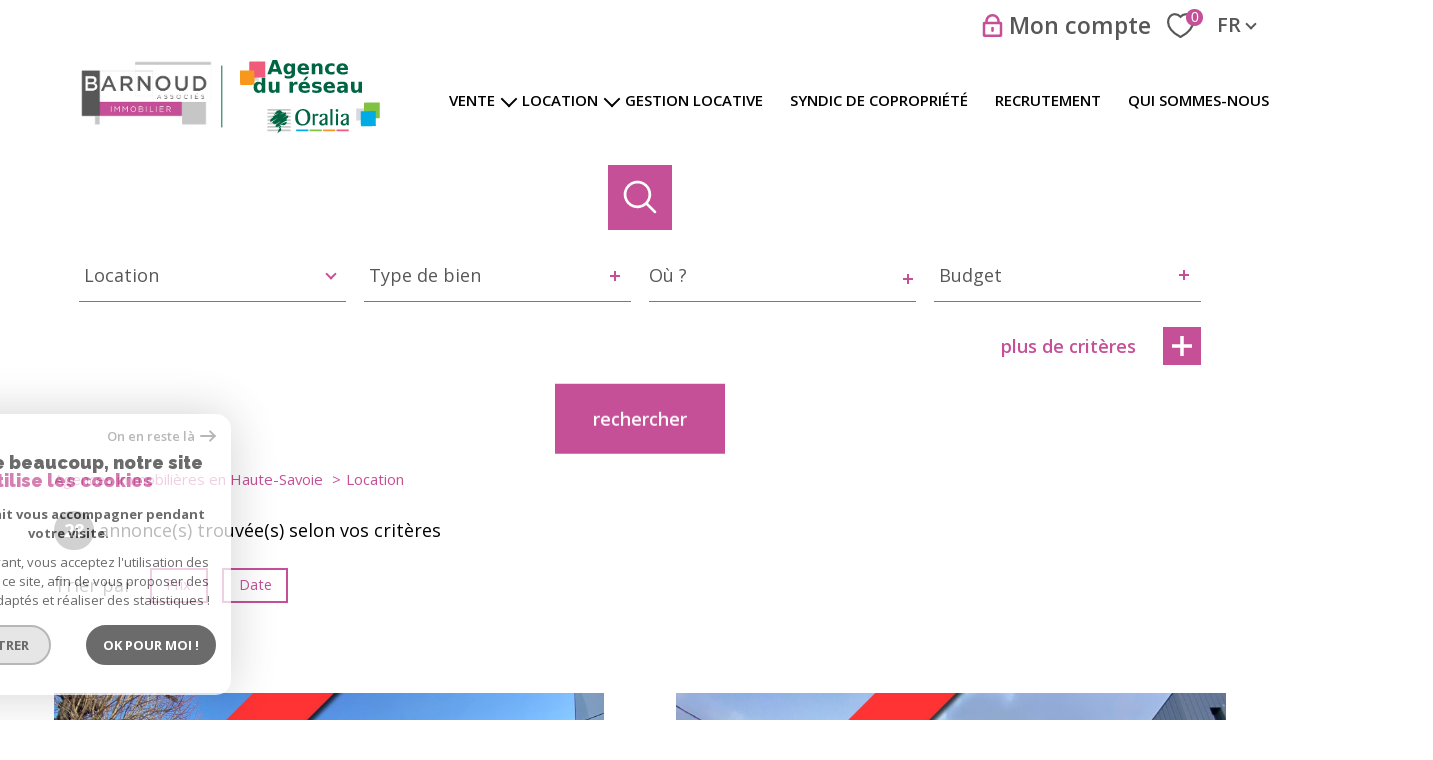

--- FILE ---
content_type: text/html; charset=UTF-8
request_url: https://www.barnoud-immobilier.fr/location/1
body_size: 17907
content:
<!DOCTYPE html>
<!-- Meltem -->
<html lang="fr">
<head>
    <meta charset="utf-8"/>
    <base href="https://www.barnoud-immobilier.fr/">

    <meta http-equiv="X-UA-Compatible" content="IE=edge">

    <title>Locations immobilières en Auvergne-Rhône-Alpes | Barnoud Immobilier</title>
    <meta name="description" content="L'agence immobilière Barnoud Immobilier vous présente ses biens immobiliers à louer en Auvergne-Rhône-Alpes. Découvrez nos locations immobilières dans la région.">
    <meta name="author" content="">
    <meta name="Language" content="fr">

    
                                    <meta name="generator" content="pampero" >
                            <link  rel="canonical" href="https://www.barnoud-immobilier.fr/location/1" >
                            <meta property="generator" content="bObcat" >
                        
    
        
            
                <script type="application/ld+json">
                    [
                                          ]
                </script>

                
                                
                
                            
            
    

    
    <meta name="viewport" content="width=device-width, initial-scale=1.0, maximum-scale=5.0">
    
        <link rel="image_src" href="images/logoSite.png" />
    
    
        <link rel="icon" href="images/favicon.png" type="image/png"/>
        <link rel="shortcut icon" href="images/favicon.png" type="image/png"/>
    

    
            

    
                            
                <meta property="og:type" content="website"/>
        <meta property="og:url" content="https://www.barnoud-immobilier.fr/"/>
        <meta property="og:title" content="Locations immobilières en Auvergne-Rhône-Alpes | Barnoud Immobilier"/>
        <meta property="og:description" content="L'agence immobilière Barnoud Immobilier vous présente ses biens immobiliers à louer en Auvergne-Rhône-Alpes. Découvrez nos locations immobilières dans la région."/>
        <meta property="og:image" content="images/logo_og.png"/>
    

    

                            
                <meta name="twitter:card" content="summary_large_image"/>
        <meta name="twitter:title" content="Locations immobilières en Auvergne-Rhône-Alpes | Barnoud Immobilier"/>
        <meta name="twitter:description" content="L'agence immobilière Barnoud Immobilier vous présente ses biens immobiliers à louer en Auvergne-Rhône-Alpes. Découvrez nos locations immobilières dans la région."/>
        <meta name="twitter:image" content="images/logo_twittercard.png"/>
        <meta name="twitter:url" content="https://www.barnoud-immobilier.fr/"/>
    

     

    
        <link rel="preload" href="/js/main.min.js?v=1.7.2" as="script">
        <link rel="preload" href="/js/vendors/vendors.min.js?v=1.7.2" as="script">
    

    <link rel="stylesheet" type="text/css" href="/css/screen.css?v=1.7.2" />
     

    
              <!-- Google Tag Manager -->
    <script>(function(w,d,s,l,i){ w[l]=w[l]||[];w[l].push( { 'gtm.start':
                new Date().getTime(),event:'gtm.js'});var f=d.getElementsByTagName(s)[0],
              j=d.createElement(s),dl=l!='dataLayer'?'&l='+l:'';j.async=true;j.src=
              'https://www.googletagmanager.com/gtm.js?id='+i+dl;f.parentNode.insertBefore(j,f);
      })(window,document,'script','dataLayer','GTM-TSL28VG');</script>
    <!-- End Google Tag Manager -->
    <script>
    gtag('consent', 'default', {
      'ad_storage': 'granted',
      'analytics_storage': 'granted',
      'ad_user_data': 'granted',
      'ad_personalization': 'granted',
    });
  </script>

    
    
</head>


    


        


    


<body id="bodyjs" class="body body--page-listing-v2 body-page-listing-bien  body--search-v1 " data-modal-target="main-message">
        
            <!-- Google Tag Manager (noscript) -->
        <noscript><iframe src="https://www.googletagmanager.com/ns.html?id=GTM-TSL28VG"
                          height="0" width="0" style="display:none;visibility:hidden"></iframe></noscript>
        <!-- End Google Tag Manager (noscript) -->
    


                                        <div id="toolbar" class="toolbar toolbar--in-header">
    <div class="toolbar__wrapper">


        
                            




<div class="toolbar-connect">
    <div class="toolbar-connect__title">
        <div class="title">
                                                            


<div class="title  " id="">
    <div class="title__content">
                    <span class="title__content-1">Se</span>
                            <span class="title__content-2">connecter</span>
            </div>
</div>
        </div>
    </div>

    <div class="links-group">
        <div class="links-group__wrapper">
                

                    
    
    
    
                            
                                    
                <a
                            href="https://extranet2.ics.fr/V5/connexion.php?groupe=barnoud"
                        class="links-group__link button-drawing "
            target="_blank"
            title="Mon compte  - Ouverture nouvelle fenêtre"
        >
                            <svg class="button-drawing__drawing connect__drawing" xmlns="http://www.w3.org/2000/svg" viewBox="0 0 150 150">
    <path class="cls-1" d="M121.3,144.5H28.7a12.87,12.87,0,0,1-12.87-12.87V64.71A12.87,12.87,0,0,1,28.7,51.84h2.48V49.32h.08a43.73,43.73,0,1,1,87.46,0c0,.89,0,1.71,0,2.51h2.54a12.87,12.87,0,0,1,12.87,12.87v66.92A12.87,12.87,0,0,1,121.3,144.5ZM75.18,21A28.33,28.33,0,0,0,46.86,49.26h0v2.58h56.57v-.2c.07-.75.13-1.52.13-2.37A28.32,28.32,0,0,0,75.18,21ZM118.8,72.5a5.15,5.15,0,0,0-5.15-5.15H36.36a5.14,5.14,0,0,0-5.14,5.15v51.43a5.14,5.14,0,0,0,5.14,5.15h77.29a5.15,5.15,0,0,0,5.15-5.15ZM76.25,113.56H73.68a6.41,6.41,0,0,1-6.41-6.41V89.37A6.41,6.41,0,0,1,73.68,83h2.57a6.41,6.41,0,0,1,6.42,6.42v17.78A6.41,6.41,0,0,1,76.25,113.56Z"/>
</svg>

                        <span class="button-drawing__content">Mon compte</span>
        </a>
            

        </div>
    </div>
    <div class="toolbar-connect_collapse">
        <div class="toolbar-connect_collapse-items">

                   
        </div>
    </div>

</div>

            
        
    </div>
</div>
    


                                                

        








<header id="" class="header  header--inner">
<div class="header__container">

    <div class="header__topbar">
        




<div class="topbar">
    <div class="topbar__wrapper">
        <div class="topbar__extra">
                        
        </div>

        
                    <a href="/selection" class="selection-icon" data-title="bien(s) sélectionné(s)">
                <div class="selection-icon__badge js-selection-count">0</div>
                <div class="selection-icon__icon">
                    <svg class="" viewBox="0 0 24.897 22.928">
        <path d="M258.559,243a7.188,7.188,0,0,0-5.342,2.437A7.189,7.189,0,0,0,247.874,243c-3.593,0-6.106,3.32-6.106,7.226,0,2.856,1.441,8.421,11.087,13.6a.762.762,0,0,0,.722,0c9.647-5.176,11.087-10.741,11.087-13.6C264.665,246.408,262.223,243,258.559,243Z" transform="translate(-240.768 -242)" fill="none" stroke-width="2"/>
</svg>

                </div>
            </a>
                            <div class="topbar__lang lang-switch ">
                <form method="post" action="">
                    <label class="topbar__lang-label" for="lang-55177959">Langue</label>
                    <select class="js-select js-select--light lang__select lang__select--fr" name="lang" id="lang-55177959" required>
                                                    <option value="fr" class="lang-switch__option lang-switch__option--fr" data-action="//www.barnoud-immobilier.fr/location/1" selected>
                                <span>fr</span>
                            </option>
                                                    <option value="en" class="lang-switch__option lang-switch__option--en" data-action="//www.barnoud-immobilier.fr/location/1" >
                                <span>en</span>
                            </option>
                                                    <option value="de" class="lang-switch__option lang-switch__option--de" data-action="//www.barnoud-immobilier.fr/location/1" >
                                <span>de</span>
                            </option>
                                                    <option value="it" class="lang-switch__option lang-switch__option--it" data-action="//www.barnoud-immobilier.fr/location/1" >
                                <span>it</span>
                            </option>
                                            </select>
                </form>
            </div>
            </div>
</div>

    </div>

    <div class="header__wrapper">

        <div class="header__top">
            
                <div class="header__logo ">
                    <a class="header__home-link" href="/" name="TRAD_PAMPERO_pagedaccueil" aria-label="TRAD_PAMPERO_pagedaccueil">
                        <img src="images/logoSite.svg" class="header__logo-img " alt=""  >
                    </a>
                                    </div>
            
            <div class="header__nav">
                
                    <nav aria-label="Navigation principale" class="main-nav" id="main-nav" tabindex="-1">
    <div class="main-nav__container">
        <button aria-label="Fermer" class="main-nav__close">
            <svg class="main-nav__close-icon" xmlns="http://www.w3.org/2000/svg" viewBox="0 0 150 150"><path d="M134.51 22.49l-6.9-6.88L75 68.12 22.39 15.61l-6.9 6.88L68.1 75l-52.61 52.51 6.9 6.88L75 81.89l52.61 52.5 6.9-6.88L81.9 75l52.61-52.51z"/></svg>
        </button>
        <div class="main-nav__topbar">
            




<div class="topbar">
    <div class="topbar__wrapper">
        <div class="topbar__extra">
                        
        </div>

        
                    <a href="/selection" class="selection-icon" data-title="bien(s) sélectionné(s)">
                <div class="selection-icon__badge js-selection-count">0</div>
                <div class="selection-icon__icon">
                    <svg class="" viewBox="0 0 24.897 22.928">
        <path d="M258.559,243a7.188,7.188,0,0,0-5.342,2.437A7.189,7.189,0,0,0,247.874,243c-3.593,0-6.106,3.32-6.106,7.226,0,2.856,1.441,8.421,11.087,13.6a.762.762,0,0,0,.722,0c9.647-5.176,11.087-10.741,11.087-13.6C264.665,246.408,262.223,243,258.559,243Z" transform="translate(-240.768 -242)" fill="none" stroke-width="2"/>
</svg>

                </div>
            </a>
                            <div class="topbar__lang lang-switch ">
                <form method="post" action="">
                    <label class="topbar__lang-label" for="lang-960826433">Langue</label>
                    <select class="js-select js-select--light lang__select lang__select--fr" name="lang" id="lang-960826433" required>
                                                    <option value="fr" class="lang-switch__option lang-switch__option--fr" data-action="//www.barnoud-immobilier.fr/location/1" selected>
                                <span>fr</span>
                            </option>
                                                    <option value="en" class="lang-switch__option lang-switch__option--en" data-action="//www.barnoud-immobilier.fr/location/1" >
                                <span>en</span>
                            </option>
                                                    <option value="de" class="lang-switch__option lang-switch__option--de" data-action="//www.barnoud-immobilier.fr/location/1" >
                                <span>de</span>
                            </option>
                                                    <option value="it" class="lang-switch__option lang-switch__option--it" data-action="//www.barnoud-immobilier.fr/location/1" >
                                <span>it</span>
                            </option>
                                            </select>
                </form>
            </div>
            </div>
</div>
        </div>
        <div class="main-nav__wrapper" id="jsscroll-main-nav">

            <ul class="main-nav__menu menu">
                                        



<li class="menu__item ">
    <div class="menu__item-header">
                    <span class="menu__link">Vente</span>
            </div>
            <ul class="submenu">
                                
    


<li class="submenu__item ">
    <div class="submenu__item-header">
                    <a
                                            href="/vente/1"
                                        class="submenu__link "
                    target=""
                                                    >Nos offres</a>
            </div>
    </li>                                
    


<li class="submenu__item ">
    <div class="submenu__item-header">
                    <a
                                            href="/lots/1"
                                        class="submenu__link "
                    target=""
                                                    >Programme neuf</a>
            </div>
    </li>                                
    


<li class="submenu__item ">
    <div class="submenu__item-header">
                    <a
                                            href="/estimation-locative"
                                        class="submenu__link "
                    target=""
                                                    >Votre estimation </a>
            </div>
    </li>                    </ul>
    </li>                                        



<li class="menu__item ">
    <div class="menu__item-header">
                    <span class="menu__link">Location</span>
            </div>
            <ul class="submenu">
                                
    


<li class="submenu__item submenu__item--active">
    <div class="submenu__item-header">
                    <a
                                            href="/location/1"
                                        class="submenu__link submenu__link--active"
                    target=""
                                                    >Nos offres</a>
            </div>
    </li>                                
    


<li class="submenu__item ">
    <div class="submenu__item-header">
                    <a
                                            href="/votre-estimation-locative"
                                        class="submenu__link "
                    target=""
                                                    >Votre estimation locative </a>
            </div>
    </li>                    </ul>
    </li>                                        
    


<li class="menu__item ">
    <div class="menu__item-header">
                    <a
                                            href="/gestion-locative"
                                        class="menu__link "
                    target=""
                                                    >Gestion locative</a>
            </div>
    </li>                                        
    


<li class="menu__item ">
    <div class="menu__item-header">
                    <a
                                            href="/syndic-de-copropriete"
                                        class="menu__link "
                    target=""
                                                    >Syndic de copropriété</a>
            </div>
    </li>                                        
    


<li class="menu__item ">
    <div class="menu__item-header">
                    <a
                                            href="/recrutement"
                                        class="menu__link "
                    target=""
                                                    >Recrutement</a>
            </div>
    </li>                                        
    


<li class="menu__item ">
    <div class="menu__item-header">
                    <a
                                            href="/qui-sommes-nous"
                                        class="menu__link "
                    target=""
                                                    >Qui sommes-nous</a>
            </div>
    </li>                                        
    


<li class="menu__item ">
    <div class="menu__item-header">
                    <a
                                            href="/contact"
                                        class="menu__link "
                    target=""
                                                    >Contact</a>
            </div>
    </li>                            </ul>

        </div>
        <button class="main-nav__focus-trap"></button>
    </div>
    
        <div id="jsscroll-toolbar" class="main-nav__toolbar-adds"></div>
    
</nav>                
            </div>
        </div>
        <div class="header_button">

                            <button class="search-toggle-menu js_filter_toggle" id="search-toggle-menu" data-modal-mobile-target="search-filter-full" aria-label="Ouvrir le formulaire de recherche">
                    <svg class="search-toggle__icon" xmlns="http://www.w3.org/2000/svg" viewBox="0 0 150 150"><path d="M141.33 133.34l-32.69-32.69a57.26 57.26 0 10-8 8l32.69 32.66a5.66 5.66 0 008-8zm-77-23.12a45.92 45.92 0 1145.94-45.91 46 46 0 01-45.96 45.91z"/></svg>

                </button>
                        <button class="header__nav-toggle nav-toggle " id="nav-toggle" aria-label="Ouvrir le menu">
                                <div class="nav-toggle__drawing">
                    <span class="nav-toggle__lines"></span>
                </div>
            </button>
        </div>

    </div>

</div>

</header>
    

<div data-scroll>
    <div class="body__wrapper">

        
                            


<main id="main" class="page-listing-v2 ">
    <div class="page-listing-v2__wrapper">
        
                            



        <div class="search-inner">
            <div class="search-inner__wrapper">
                <button class="search-toggle" id="search-toggle" aria-label="Ouvrir le formulaire de recherche">
                    <svg class="search-toggle__icon" xmlns="http://www.w3.org/2000/svg" viewBox="0 0 150 150">
                        <path d="M141.33 133.34l-32.69-32.69a57.26 57.26 0 10-8 8l32.69 32.66a5.66 5.66 0 008-8zm-77-23.12a45.92 45.92 0 1145.94-45.91 46 46 0 01-45.96 45.91z"/>
                    </svg>
                </button>
                <div class="js-search-holder--horizontal search-holder--horizontal">
                    <section aria-label="Recherche principale" aria-hidden="true" class="main-search "
                             id="main-search" tabindex="0">
                                                    <button aria-label="Fermer" class="main-search__close">
                                <svg class="main-search__close-icon" xmlns="http://www.w3.org/2000/svg"
                                     viewBox="0 0 150 150">
                                    <path d="M134.51 22.49l-6.9-6.88L75 68.12 22.39 15.61l-6.9 6.88L68.1 75l-52.61 52.51 6.9 6.88L75 81.89l52.61 52.5 6.9-6.88L81.9 75l52.61-52.51z"/>
                                </svg>
                            </button>
                            <div id="jsscroll-main-search" class="main-search__wrapper">
                                <form method="post"
                                      action="/recherche/"
                                      data-actionpneuf="/recherche-programmes/"
                                      class="main-search__form form main-search-form"
                                      data-source="/i/json/getdatasearch?searchId=search_full">
                                    <div class="form__wrapper">
                                        <fieldset class="main-search-form__fieldset">
                                            <div class="main-search-form__container">
                                                <legend class="main-search-form__legend form__legend main-search-form__title title">
                                                    <span class="title__subtitle">Votre</span><span
                                                            class="title__content">recherche</span>
                                                </legend>
                                                <div class="main-search-form__fields">
                                                    <div class="main-search-form__group">
                                                        
                                            
    
    

                

    
    
    
        




                                                                
    
    
    



    <div  class="form__field select ">
                    <label for="f__offredem"
                   class="select__label "
            >
                Type d'offre             </label>
                <select name="data[Search][offredem]"
                class="select__input js-select js-select--main js-select--no-search"
                data-placeholder="Type d'offre "
                id="f__offredem"
                data-label="Type d'offre"
                data-id="offre"                                    data-pristine-required-message="TRAD_ZEPHYR_champsobligatoire"
                    required
                                                                                    
                                            >
            <option data-placeholder="true" value="" hidden>Type d'offre </option>

            

            
        </select>
    </div>



        

                                            
    
    

                

    
    
    
        




                                                                
    
    
    



    <div  class="form__field select ">
                    <label for="f__idtype"
                   class="select__label "
            >
                Type de bien             </label>
                <select name="data[Search][idtype][]"
                class="select__input js-select js-select--main js-select--no-search"
                data-placeholder="Type de bien "
                id="f__idtype"
                data-label="Type de bien"
                data-id="alternateTypes"                                multiple                                                    
                                            >
            <option data-placeholder="true" value="" hidden>Type de bien </option>

            

            
        </select>
    </div>



        

                                            
    
                

    

                                                                                                                                                                                                                                                                                                
    
    
    
                                    




    
<div  class="form__field localizator"
     data-name="data[Search][global-localisation][]"
     tabindex="0"
     data-source="i/javascript/localisationAllItems"
     data-id="globalLocalisation"    >
    <label for="f__global-localisation"
           class="textfield__label "
    >
        Ville
    </label>
    <div class="localizator__summary">
        <div class="localizator__values">
            <div class="localizator__value localizator__value--count"></div>
            <div class="localizator__hidden"></div>
        </div>
    </div>
    <div class="localizator__content">
        <div class="localizator__input textfield ">
            <input class="textfield__input" type="text" 
                        placeholder="Où ? " 
            spellcheck="false"
                            
                            >
        </div>
        <div class="ss-add"><span class="ss-plus"></span></div>
        <div class="localizator__search">
            <div class="localizator__select">
                       <select class="js-select js-select--custom js-select--main"  multiple>
                </select>
            </div>
        </div>

        <div class="localizator__values-container">
            <div class="localizator__values">

            </div>
                                            <div class="localizator__extra">
                    <div class="radios">
                        <fieldset class="radios__fieldset">
                            <legend class="radios__legend">Dans un rayon de</legend>
                            <ul class="radios__group">

                                
                                                                                                                                                                                    
                                    <li class="radios__item">
                                        <div class="radio">
                                            <input type="radio"
                                                   name="data[Search][distance_idvillecode]"
                                                   value="5" class="radio__input"
                                                   id="distance_5_561519423"
                                                                                                       
                                            >
                                            <label for="distance_5_561519423" class="radio__label">5 km</label>
                                        </div>
                                    </li>
                                
                                                                                                                                                                                    
                                    <li class="radios__item">
                                        <div class="radio">
                                            <input type="radio"
                                                   name="data[Search][distance_idvillecode]"
                                                   value="10" class="radio__input"
                                                   id="distance_10_561519423"
                                                                                                       
                                            >
                                            <label for="distance_10_561519423" class="radio__label">10 km</label>
                                        </div>
                                    </li>
                                
                                                                                                                                                                                    
                                    <li class="radios__item">
                                        <div class="radio">
                                            <input type="radio"
                                                   name="data[Search][distance_idvillecode]"
                                                   value="20" class="radio__input"
                                                   id="distance_20_561519423"
                                                                                                       
                                            >
                                            <label for="distance_20_561519423" class="radio__label">20 km</label>
                                        </div>
                                    </li>
                                
                            </ul>
                        </fieldset>
                    </div>
                </div>
                    </div>
    </div>
    <div class="localizator__plus"></div>
</div>

        

                                            
    
    

    

    
                        
    
    

            

<div  class="form__field range">
    <label for="f__prix"
           class="range__label"
    >
        Budget     </label>
    <div class="range__input" tabindex="0" data-steps="" data-id="price">
        <div class="range__summary">
            <div class="range__prompt">
                Budget
            </div>
            <div class="range__values">
                entre <span class="range__highlight"><span class="range__min"></span></span> et <span class="range__highlight"><span class="range__max"></span> &euro;</span>
            </div>
        </div>
        <div class="range__content">
            <div class="range__slider"></div>
            <div class="range__preview">
                <div>Min <span class="range__highlight"><span class="range__min"></span> &euro;</span></div>
                <div>Max <span class="range__highlight"><span class="range__max"></span> &euro;</span></div>
            </div>
        </div>
        <input type="hidden" name="data[Search][prixmax]" value="" class="range__input-max">
        <input type="hidden" name="data[Search][prixmin]" value="" class="range__input-min">
        <div class="range__plus"></div>
    </div>
</div>

        

                                                    </div>

                                                                                                            <div class="main-search__more" data-expandable
                                                             id="main-search__more">
                                                            <div class="main-search-form__fields">
                                                                <div class="main-search-form__group">
                                                                    
                                            
    
    

    

    
    
    
    

                                                
    


<div   class="form__field textfield  ">
        <input
        type="text"
                name="data[Search][piecesmax]"
        class="textfield__input"
        id="f__piecesmax"
        data-id="piece"        placeholder="Nombre de pièces "
        data-label="champs texte"
        
                    
                        >
</div>

        

                                            
    
    

    

    
    
    
    

                                                            
    


<div   class="form__field textfield  ">
            <label for="f__NO_DOSSIER"
               class="textfield__label "
        >
            Référence         </label>
        <input
        type="text"
                name="data[Search][NO_DOSSIER]"
        class="textfield__input"
        id="f__NO_DOSSIER"
        data-id="ref"        placeholder="N° dossier "
        data-label="Référence"
        
                    
                        >
</div>

        

                                                                </div>
                                                            </div>
                                                        </div>
                                                    
                                                                                                            <button class="search-more main-search__expand-button expand-custom"
                                                                data-expand="main-search__more"
                                                                data-alt-text="Moins de critères">
                                                            <span>Plus de critères</span>

                                                            <svg class="search-more__icon search-more__icon--closed"
                                                                 xmlns="http://www.w3.org/2000/svg" width="24" height="24"
                                                                 viewBox="0 0 24 24">
                                                                <path d="M24 10h-10v-10h-4v10h-10v4h10v10h4v-10h10z"/>
                                                            </svg>
                                                            <svg class="search-more__icon search-more__icon--expanded"
                                                                 xmlns="http://www.w3.org/2000/svg" width="24" height="24"
                                                                 viewBox="0 0 24 24">
                                                                <path d="M0 10h24v4h-24z"/>
                                                            </svg>
                                                        </button>
                                                    
                                                </div>
                                            </div>
                                        </fieldset>
                                    </div>
                                    <div class="main-search-form__submit">
                                        <button type="submit" class="submit__field button button--anim-bg">
                                            <span>Rechercher</span></button>
                                    </div>
                                </form>
                            </div>
                                            </section>
                </div>
            </div>
        </div>

            
        
                            


<div id="" class="breadcrumb wrapper ">
    <div class="breadcrumb__wrapper">
        <ol class="breadcrumb__items">
                                                                        <li class="breadcrumb__item"><a href="/" class="breadcrumb__link" >Agences immobilières en Haute-Savoie</a></li>
                                                                                <li class="breadcrumb__item--active">Location</li>
                                                        </ol>
    </div>
</div>
            
        
                            





<div class="property-listing-v1 wrapper ">
    
    <div class="property-listing-v1__container">
        <div class="property-listing-v1__wrapper">

                                        <div class="nbAnnonces-v1 ">
                    <div class="nbAnnonces-v1__wrapper">
                        <span class="nbAnnonces-v1__value">28</span> <span class="nbAnnonces-v1__label">annonce(s) trouvée(s) selon vos critères</span>
                    </div>
                </div>
            			
            
                                                                                                                                                            









    <div class="filter-v1  ">
        <div class="filter-v1__wrapper">
            <p class="filter-v1__label">Trier par</p>
            <ul class="filter-v1-list">
                                    <li class="filter-v1-list__item">
                        <form method="post" name="tri0" action="//www.barnoud-immobilier.fr/location/1">
                            <input type="hidden" name="Sort[field]" value="prix">
                            <input type="hidden" name="Sort[order]" value="ASC">
                            <button onclick="document.forms['tri0'].submit();" class="button filter-v1__button ">
                                Prix
                                                            </button>
                        </form>
                    </li>
                                    <li class="filter-v1-list__item">
                        <form method="post" name="tri1" action="//www.barnoud-immobilier.fr/location/1">
                            <input type="hidden" name="Sort[field]" value="dateenr">
                            <input type="hidden" name="Sort[order]" value="ASC">
                            <button onclick="document.forms['tri1'].submit();" class="button filter-v1__button ">
                                Date
                                                            </button>
                        </form>
                    </li>
                            </ul>
        </div>
    </div>


            
                                                                                                                                                            



<div class="property-listing-v1__items">
    <div class="property-listing-v1__items-wrapper">


        
            
            <div class="property-listing-v1__item item">
                <div class="item__global-link">
                    <div class="item__wrapper">
                        <div class="item__drawing">
                            
<div class="item__status status">
                                
                <div class="status__value status__value--2">
            <span class="status__label">Exclusif</span>
        </div>
                                                    </div>
                            <div data-animation="swipeimage">
                                <div class="js-animation-image">
                                    <div class="js-animation-image__out">
                                        <div class="js-animation-image__in">
                                            <div class="js-animation-image__inner">
                                                <img src="data:image/svg+xml,%3Csvg xmlns='http://www.w3.org/2000/svg' viewBox='0 0 1600 1200'%3E%3C/svg%3E" data-src="//barnoud-immo.staticlbi.com/800xauto/images/biens/1/26ed1a245222d6338d802f3a07fb2c9a/photo_import_bc63ef21a72a2b23bed6eff8d40d9a77.jpg" data-path="biens/1/26ed1a245222d6338d802f3a07fb2c9a/photo_import_bc63ef21a72a2b23bed6eff8d40d9a77.jpg" class="item__img js-lazy" width="1600" height="1200" />
                                            </div>
                                        </div>
                                    </div>
                                </div>
                                <div class="item__more links-group linkBloc__parent">
                                    <div class="links-group__wrapper">
                                        <div class="button js-obfuscation linkBloc" data-url="/location/74-haute-savoie/1-thonon-les-bains/2-appartement/t4/10290-belle-affaire-sur-thonon-65-avenue-jules-ferry/">
                                            <span>
                                                <span class="button__line1">Voir le</span>
                                                <span class="button__line2">bien</span>
                                            </span>
                                        </div>
                                    </div>
                                </div>
                            </div>
                            <div class="item__media-module">
                                <div class="media-module">
                                    <div class="media-module__wrapper">
                                        <div class="media-module__buttons">
                                                                                    </div>
                                    </div>
                                </div>
                            </div>
                        </div>
                        <div class="item__data">
                            <div class="item__info" data-animation="bottomup">
                                <a href="/location/74-haute-savoie/1-thonon-les-bains/2-appartement/t4/10290-belle-affaire-sur-thonon-65-avenue-jules-ferry/" class="item__link">
                                    <header class="item__info-title">
                                        <div class="title-subtitle">
                                            <span class="title-subtitle__subtitle">Thonon-les-Bains (74200)</span>
                                            <h2 class="title-subtitle__content"><span>Belle affaire sur Thonon ! - 65, AVENUE JULES FERRY ...</span></h2>
                                        </div>
                                    </header>
                                </a>
                                <div class="item__info-id">Réf : GES70640324-507</div>
                                <div class="item__info-extra">
                                                                            <div class="item__info-extra">74 m²</div>
                                        <span class="item__info-extra--separator">-</span>
                                                                        <div class="item__info-extra">
                                                                                                                                                                                <span class="__price-value aa">1 550 €</span>
                                                                                                                                        <span class="__price-charge">
                                                                                                                                                                                                                                                                                CC*
                                                                                                    </span>
                                                                                                                        </div>
                                </div>
                                <div class="item__toolbar">
                                    <div class="property-listing-v1__selection">
                                                                                                                                                                            <button class="links-group__link button-drawing js-selectionToggle " data-add-url="/i/selection/addbien?idbien=10290" data-remove-url="/i/selection/deletebien?idbien=10290" data-alt-text="TRAD_MELTEM_Deselectionner">
        <svg class="button-drawing__drawing" viewBox="0 0 24.897 22.928">
        <path d="M258.559,243a7.188,7.188,0,0,0-5.342,2.437A7.189,7.189,0,0,0,247.874,243c-3.593,0-6.106,3.32-6.106,7.226,0,2.856,1.441,8.421,11.087,13.6a.762.762,0,0,0,.722,0c9.647-5.176,11.087-10.741,11.087-13.6C264.665,246.408,262.223,243,258.559,243Z" transform="translate(-240.768 -242)" fill="none" stroke-width="2"/>
</svg>

    <span class="selection__label">
                    Sélectionner
            </span>
</button>

                                                                            </div>
                                </div>
                            </div>
                        </div>
                    </div>
                </div>
            </div>

            
        
            
            <div class="property-listing-v1__item item">
                <div class="item__global-link">
                    <div class="item__wrapper">
                        <div class="item__drawing">
                            
<div class="item__status status">
                                
                <div class="status__value status__value--2">
            <span class="status__label">Exclusif</span>
        </div>
                                                    </div>
                            <div data-animation="swipeimage">
                                <div class="js-animation-image">
                                    <div class="js-animation-image__out">
                                        <div class="js-animation-image__in">
                                            <div class="js-animation-image__inner">
                                                <img src="data:image/svg+xml,%3Csvg xmlns='http://www.w3.org/2000/svg' viewBox='0 0 1600 1200'%3E%3C/svg%3E" data-src="//barnoud-immo.staticlbi.com/800xauto/images/biens/1/9c536ecd1e431162f6b38450fea9837a/photo_import_2bdc5a8830c306425b8401fe20960cb1.jpg" data-path="biens/1/9c536ecd1e431162f6b38450fea9837a/photo_import_2bdc5a8830c306425b8401fe20960cb1.jpg" class="item__img js-lazy" width="1600" height="1200" />
                                            </div>
                                        </div>
                                    </div>
                                </div>
                                <div class="item__more links-group linkBloc__parent">
                                    <div class="links-group__wrapper">
                                        <div class="button js-obfuscation linkBloc" data-url="/location/74-haute-savoie/1-thonon-les-bains/2-appartement/t3/10289-65-avenue-jules-ferry-a-thonon-a-10-minutes-a/">
                                            <span>
                                                <span class="button__line1">Voir le</span>
                                                <span class="button__line2">bien</span>
                                            </span>
                                        </div>
                                    </div>
                                </div>
                            </div>
                            <div class="item__media-module">
                                <div class="media-module">
                                    <div class="media-module__wrapper">
                                        <div class="media-module__buttons">
                                                                                    </div>
                                    </div>
                                </div>
                            </div>
                        </div>
                        <div class="item__data">
                            <div class="item__info" data-animation="bottomup">
                                <a href="/location/74-haute-savoie/1-thonon-les-bains/2-appartement/t3/10289-65-avenue-jules-ferry-a-thonon-a-10-minutes-a/" class="item__link">
                                    <header class="item__info-title">
                                        <div class="title-subtitle">
                                            <span class="title-subtitle__subtitle">Thonon-les-Bains (74200)</span>
                                            <h2 class="title-subtitle__content"><span>65, AVENUE JULES FERRY à THONON, à 10 minutes à ...</span></h2>
                                        </div>
                                    </header>
                                </a>
                                <div class="item__info-id">Réf : GES70640317-507</div>
                                <div class="item__info-extra">
                                                                            <div class="item__info-extra">63,72 m²</div>
                                        <span class="item__info-extra--separator">-</span>
                                                                        <div class="item__info-extra">
                                                                                                                                                                                <span class="__price-value aa">1 290 €</span>
                                                                                                                                        <span class="__price-charge">
                                                                                                                                                                                                                                                                                CC*
                                                                                                    </span>
                                                                                                                        </div>
                                </div>
                                <div class="item__toolbar">
                                    <div class="property-listing-v1__selection">
                                                                                                                                                                            <button class="links-group__link button-drawing js-selectionToggle " data-add-url="/i/selection/addbien?idbien=10289" data-remove-url="/i/selection/deletebien?idbien=10289" data-alt-text="TRAD_MELTEM_Deselectionner">
        <svg class="button-drawing__drawing" viewBox="0 0 24.897 22.928">
        <path d="M258.559,243a7.188,7.188,0,0,0-5.342,2.437A7.189,7.189,0,0,0,247.874,243c-3.593,0-6.106,3.32-6.106,7.226,0,2.856,1.441,8.421,11.087,13.6a.762.762,0,0,0,.722,0c9.647-5.176,11.087-10.741,11.087-13.6C264.665,246.408,262.223,243,258.559,243Z" transform="translate(-240.768 -242)" fill="none" stroke-width="2"/>
</svg>

    <span class="selection__label">
                    Sélectionner
            </span>
</button>

                                                                            </div>
                                </div>
                            </div>
                        </div>
                    </div>
                </div>
            </div>

            
        
            
            <div class="property-listing-v1__item item">
                <div class="item__global-link">
                    <div class="item__wrapper">
                        <div class="item__drawing">
                            
<div class="item__status status">
                                        <div class="status__value status__value--1">
                    <span class="status__label">Prochainement disponible</span>
                </div>
                    
                <div class="status__value status__value--1">
            <span class="status__label">Exclusif</span>
        </div>
                                                    </div>
                            <div data-animation="swipeimage">
                                <div class="js-animation-image">
                                    <div class="js-animation-image__out">
                                        <div class="js-animation-image__in">
                                            <div class="js-animation-image__inner">
                                                <img src="data:image/svg+xml,%3Csvg xmlns='http://www.w3.org/2000/svg' viewBox='0 0 1600 1200'%3E%3C/svg%3E" data-src="//barnoud-immo.staticlbi.com/800xauto/images/biens/1/7070e78a722fa86fcb5164ad9a780c27/photo_import_7bc2beb9ef3e6ef929bcae503aae5a64.jpg" data-path="biens/1/7070e78a722fa86fcb5164ad9a780c27/photo_import_7bc2beb9ef3e6ef929bcae503aae5a64.jpg" class="item__img js-lazy" width="1600" height="1200" />
                                            </div>
                                        </div>
                                    </div>
                                </div>
                                <div class="item__more links-group linkBloc__parent">
                                    <div class="links-group__wrapper">
                                        <div class="button js-obfuscation linkBloc" data-url="/location/74-haute-savoie/1-thonon-les-bains/2-appartement/t3/10288-belle-affaire-sur-thonon-21-avenue-du-general/">
                                            <span>
                                                <span class="button__line1">Voir le</span>
                                                <span class="button__line2">bien</span>
                                            </span>
                                        </div>
                                    </div>
                                </div>
                            </div>
                            <div class="item__media-module">
                                <div class="media-module">
                                    <div class="media-module__wrapper">
                                        <div class="media-module__buttons">
                                                                                    </div>
                                    </div>
                                </div>
                            </div>
                        </div>
                        <div class="item__data">
                            <div class="item__info" data-animation="bottomup">
                                <a href="/location/74-haute-savoie/1-thonon-les-bains/2-appartement/t3/10288-belle-affaire-sur-thonon-21-avenue-du-general/" class="item__link">
                                    <header class="item__info-title">
                                        <div class="title-subtitle">
                                            <span class="title-subtitle__subtitle">Thonon-les-Bains (74200)</span>
                                            <h2 class="title-subtitle__content"><span>Belle affaire sur Thonon ! - 21, avenue du Général ...</span></h2>
                                        </div>
                                    </header>
                                </a>
                                <div class="item__info-id">Réf : GES01830177-507</div>
                                <div class="item__info-extra">
                                                                            <div class="item__info-extra">63,60 m²</div>
                                        <span class="item__info-extra--separator">-</span>
                                                                        <div class="item__info-extra">
                                                                                                                                                                                <span class="__price-value aa">1 041,44 €</span>
                                                                                                                                        <span class="__price-charge">
                                                                                                                                                                                                                                                                                CC*
                                                                                                    </span>
                                                                                                                        </div>
                                </div>
                                <div class="item__toolbar">
                                    <div class="property-listing-v1__selection">
                                                                                                                                                                            <button class="links-group__link button-drawing js-selectionToggle " data-add-url="/i/selection/addbien?idbien=10288" data-remove-url="/i/selection/deletebien?idbien=10288" data-alt-text="TRAD_MELTEM_Deselectionner">
        <svg class="button-drawing__drawing" viewBox="0 0 24.897 22.928">
        <path d="M258.559,243a7.188,7.188,0,0,0-5.342,2.437A7.189,7.189,0,0,0,247.874,243c-3.593,0-6.106,3.32-6.106,7.226,0,2.856,1.441,8.421,11.087,13.6a.762.762,0,0,0,.722,0c9.647-5.176,11.087-10.741,11.087-13.6C264.665,246.408,262.223,243,258.559,243Z" transform="translate(-240.768 -242)" fill="none" stroke-width="2"/>
</svg>

    <span class="selection__label">
                    Sélectionner
            </span>
</button>

                                                                            </div>
                                </div>
                            </div>
                        </div>
                    </div>
                </div>
            </div>

            
        
            
            <div class="property-listing-v1__item item">
                <div class="item__global-link">
                    <div class="item__wrapper">
                        <div class="item__drawing">
                            
<div class="item__status status">
                                
                                                        </div>
                            <div data-animation="swipeimage">
                                <div class="js-animation-image">
                                    <div class="js-animation-image__out">
                                        <div class="js-animation-image__in">
                                            <div class="js-animation-image__inner">
                                                <img src="data:image/svg+xml,%3Csvg xmlns='http://www.w3.org/2000/svg' viewBox='0 0 1600 1200'%3E%3C/svg%3E" data-src="//barnoud-immo.staticlbi.com/800xauto/images/biens/2/8f7b97d801abaa0435f2caeae738e0c6/photo_import_4a3d01d6f0aa17f45e69c5b0d1c1db27.jpg" data-path="biens/2/8f7b97d801abaa0435f2caeae738e0c6/photo_import_4a3d01d6f0aa17f45e69c5b0d1c1db27.jpg" class="item__img js-lazy" width="1600" height="1200" />
                                            </div>
                                        </div>
                                    </div>
                                </div>
                                <div class="item__more links-group linkBloc__parent">
                                    <div class="links-group__wrapper">
                                        <div class="button js-obfuscation linkBloc" data-url="/location/74-haute-savoie/2-evian-les-bains/2-appartement/t2/10287-belle-affaire-sur-evian-80-rue-nationale-a-evian/">
                                            <span>
                                                <span class="button__line1">Voir le</span>
                                                <span class="button__line2">bien</span>
                                            </span>
                                        </div>
                                    </div>
                                </div>
                            </div>
                            <div class="item__media-module">
                                <div class="media-module">
                                    <div class="media-module__wrapper">
                                        <div class="media-module__buttons">
                                                                                    </div>
                                    </div>
                                </div>
                            </div>
                        </div>
                        <div class="item__data">
                            <div class="item__info" data-animation="bottomup">
                                <a href="/location/74-haute-savoie/2-evian-les-bains/2-appartement/t2/10287-belle-affaire-sur-evian-80-rue-nationale-a-evian/" class="item__link">
                                    <header class="item__info-title">
                                        <div class="title-subtitle">
                                            <span class="title-subtitle__subtitle">Évian-les-Bains (74500)</span>
                                            <h2 class="title-subtitle__content"><span>Belle affaire sur Evian ! - 80, RUE NATIONALE à EVIAN, ...</span></h2>
                                        </div>
                                    </header>
                                </a>
                                <div class="item__info-id">Réf : LAPP100067</div>
                                <div class="item__info-extra">
                                                                            <div class="item__info-extra">28,81 m²</div>
                                        <span class="item__info-extra--separator">-</span>
                                                                        <div class="item__info-extra">
                                                                                                                                                                                <span class="__price-value aa">680 €</span>
                                                                                                                                        <span class="__price-charge">
                                                                                                                                                                                                                                                                                CC*
                                                                                                    </span>
                                                                                                                        </div>
                                </div>
                                <div class="item__toolbar">
                                    <div class="property-listing-v1__selection">
                                                                                                                                                                            <button class="links-group__link button-drawing js-selectionToggle " data-add-url="/i/selection/addbien?idbien=10287" data-remove-url="/i/selection/deletebien?idbien=10287" data-alt-text="TRAD_MELTEM_Deselectionner">
        <svg class="button-drawing__drawing" viewBox="0 0 24.897 22.928">
        <path d="M258.559,243a7.188,7.188,0,0,0-5.342,2.437A7.189,7.189,0,0,0,247.874,243c-3.593,0-6.106,3.32-6.106,7.226,0,2.856,1.441,8.421,11.087,13.6a.762.762,0,0,0,.722,0c9.647-5.176,11.087-10.741,11.087-13.6C264.665,246.408,262.223,243,258.559,243Z" transform="translate(-240.768 -242)" fill="none" stroke-width="2"/>
</svg>

    <span class="selection__label">
                    Sélectionner
            </span>
</button>

                                                                            </div>
                                </div>
                            </div>
                        </div>
                    </div>
                </div>
            </div>

            
        
            
            <div class="property-listing-v1__item item">
                <div class="item__global-link">
                    <div class="item__wrapper">
                        <div class="item__drawing">
                            
<div class="item__status status">
                                
                <div class="status__value status__value--2">
            <span class="status__label">Exclusif</span>
        </div>
                                                    </div>
                            <div data-animation="swipeimage">
                                <div class="js-animation-image">
                                    <div class="js-animation-image__out">
                                        <div class="js-animation-image__in">
                                            <div class="js-animation-image__inner">
                                                <img src="data:image/svg+xml,%3Csvg xmlns='http://www.w3.org/2000/svg' viewBox='0 0 1600 1200'%3E%3C/svg%3E" data-src="//barnoud-immo.staticlbi.com/800xauto/images/biens/1/09e98416a0270d740eb247ba890d5693/photo_import_7814da5bf8eb26f97e1ef542d043a3db.jpg" data-path="biens/1/09e98416a0270d740eb247ba890d5693/photo_import_7814da5bf8eb26f97e1ef542d043a3db.jpg" class="item__img js-lazy" width="1600" height="1200" />
                                            </div>
                                        </div>
                                    </div>
                                </div>
                                <div class="item__more links-group linkBloc__parent">
                                    <div class="links-group__wrapper">
                                        <div class="button js-obfuscation linkBloc" data-url="/location/74-haute-savoie/1-thonon-les-bains/1-maison/t5/10286-belle-affaire-sur-thonon-13-avenue-du-champ-bochard/">
                                            <span>
                                                <span class="button__line1">Voir le</span>
                                                <span class="button__line2">bien</span>
                                            </span>
                                        </div>
                                    </div>
                                </div>
                            </div>
                            <div class="item__media-module">
                                <div class="media-module">
                                    <div class="media-module__wrapper">
                                        <div class="media-module__buttons">
                                                                                    </div>
                                    </div>
                                </div>
                            </div>
                        </div>
                        <div class="item__data">
                            <div class="item__info" data-animation="bottomup">
                                <a href="/location/74-haute-savoie/1-thonon-les-bains/1-maison/t5/10286-belle-affaire-sur-thonon-13-avenue-du-champ-bochard/" class="item__link">
                                    <header class="item__info-title">
                                        <div class="title-subtitle">
                                            <span class="title-subtitle__subtitle">Thonon-les-Bains (74200)</span>
                                            <h2 class="title-subtitle__content"><span>Belle affaire sur Thonon ! - 13 AVENUE DU CHAMP BOCHARD ...</span></h2>
                                        </div>
                                    </header>
                                </a>
                                <div class="item__info-id">Réf : GES59390005-507</div>
                                <div class="item__info-extra">
                                                                            <div class="item__info-extra">98,46 m²</div>
                                        <span class="item__info-extra--separator">-</span>
                                                                        <div class="item__info-extra">
                                                                                                                                                                                <span class="__price-value aa">1 683,79 €</span>
                                                                                                                                        <span class="__price-charge">
                                                                                                                                                                                                                                                                                CC*
                                                                                                    </span>
                                                                                                                        </div>
                                </div>
                                <div class="item__toolbar">
                                    <div class="property-listing-v1__selection">
                                                                                                                                                                            <button class="links-group__link button-drawing js-selectionToggle " data-add-url="/i/selection/addbien?idbien=10286" data-remove-url="/i/selection/deletebien?idbien=10286" data-alt-text="TRAD_MELTEM_Deselectionner">
        <svg class="button-drawing__drawing" viewBox="0 0 24.897 22.928">
        <path d="M258.559,243a7.188,7.188,0,0,0-5.342,2.437A7.189,7.189,0,0,0,247.874,243c-3.593,0-6.106,3.32-6.106,7.226,0,2.856,1.441,8.421,11.087,13.6a.762.762,0,0,0,.722,0c9.647-5.176,11.087-10.741,11.087-13.6C264.665,246.408,262.223,243,258.559,243Z" transform="translate(-240.768 -242)" fill="none" stroke-width="2"/>
</svg>

    <span class="selection__label">
                    Sélectionner
            </span>
</button>

                                                                            </div>
                                </div>
                            </div>
                        </div>
                    </div>
                </div>
            </div>

            
        
            
            <div class="property-listing-v1__item item">
                <div class="item__global-link">
                    <div class="item__wrapper">
                        <div class="item__drawing">
                            
<div class="item__status status">
                                        <div class="status__value status__value--1">
                    <span class="status__label">Prochainement disponible</span>
                </div>
                    
                <div class="status__value status__value--1">
            <span class="status__label">Exclusif</span>
        </div>
                                                    </div>
                            <div data-animation="swipeimage">
                                <div class="js-animation-image">
                                    <div class="js-animation-image__out">
                                        <div class="js-animation-image__in">
                                            <div class="js-animation-image__inner">
                                                <img src="data:image/svg+xml,%3Csvg xmlns='http://www.w3.org/2000/svg' viewBox='0 0 800 600'%3E%3C/svg%3E" data-src="//barnoud-immo.staticlbi.com/800xauto/images/biens/1/22f5eedc8e2714c511a2e07048b971a4/photo_import_6827067356c710a427761c392fd6da94.jpg" data-path="biens/1/22f5eedc8e2714c511a2e07048b971a4/photo_import_6827067356c710a427761c392fd6da94.jpg" class="item__img js-lazy" width="800" height="600" />
                                            </div>
                                        </div>
                                    </div>
                                </div>
                                <div class="item__more links-group linkBloc__parent">
                                    <div class="links-group__wrapper">
                                        <div class="button js-obfuscation linkBloc" data-url="/location/74-haute-savoie/1-thonon-les-bains/15-garage/10271-au-sein-de-la-residence-le-jean-jacques-rousseau/">
                                            <span>
                                                <span class="button__line1">Voir le</span>
                                                <span class="button__line2">bien</span>
                                            </span>
                                        </div>
                                    </div>
                                </div>
                            </div>
                            <div class="item__media-module">
                                <div class="media-module">
                                    <div class="media-module__wrapper">
                                        <div class="media-module__buttons">
                                                                                    </div>
                                    </div>
                                </div>
                            </div>
                        </div>
                        <div class="item__data">
                            <div class="item__info" data-animation="bottomup">
                                <a href="/location/74-haute-savoie/1-thonon-les-bains/15-garage/10271-au-sein-de-la-residence-le-jean-jacques-rousseau/" class="item__link">
                                    <header class="item__info-title">
                                        <div class="title-subtitle">
                                            <span class="title-subtitle__subtitle">Thonon-les-Bains (74200)</span>
                                            <h2 class="title-subtitle__content"><span>Au sein de la résidence Le Jean Jacques Rousseau ...</span></h2>
                                        </div>
                                    </header>
                                </a>
                                <div class="item__info-id">Réf : GES00690110-507</div>
                                <div class="item__info-extra">
                                                                        <div class="item__info-extra">
                                                                                                                                                                                <span class="__price-value aa">99 €</span>
                                                                                                                                        <span class="__price-charge">
                                                                                                                                                                                                                                                                                CC*
                                                                                                    </span>
                                                                                                                        </div>
                                </div>
                                <div class="item__toolbar">
                                    <div class="property-listing-v1__selection">
                                                                                                                                                                            <button class="links-group__link button-drawing js-selectionToggle " data-add-url="/i/selection/addbien?idbien=10271" data-remove-url="/i/selection/deletebien?idbien=10271" data-alt-text="TRAD_MELTEM_Deselectionner">
        <svg class="button-drawing__drawing" viewBox="0 0 24.897 22.928">
        <path d="M258.559,243a7.188,7.188,0,0,0-5.342,2.437A7.189,7.189,0,0,0,247.874,243c-3.593,0-6.106,3.32-6.106,7.226,0,2.856,1.441,8.421,11.087,13.6a.762.762,0,0,0,.722,0c9.647-5.176,11.087-10.741,11.087-13.6C264.665,246.408,262.223,243,258.559,243Z" transform="translate(-240.768 -242)" fill="none" stroke-width="2"/>
</svg>

    <span class="selection__label">
                    Sélectionner
            </span>
</button>

                                                                            </div>
                                </div>
                            </div>
                        </div>
                    </div>
                </div>
            </div>

            
        
            
            <div class="property-listing-v1__item item">
                <div class="item__global-link">
                    <div class="item__wrapper">
                        <div class="item__drawing">
                            
<div class="item__status status">
                                
                <div class="status__value status__value--2">
            <span class="status__label">Exclusif</span>
        </div>
                                                    </div>
                            <div data-animation="swipeimage">
                                <div class="js-animation-image">
                                    <div class="js-animation-image__out">
                                        <div class="js-animation-image__in">
                                            <div class="js-animation-image__inner">
                                                <img src="data:image/svg+xml,%3Csvg xmlns='http://www.w3.org/2000/svg' viewBox='0 0 1600 1200'%3E%3C/svg%3E" data-src="//barnoud-immo.staticlbi.com/800xauto/images/biens/1/ae4df2c6eb5a875be27e5ba75e7987ad/photo_import_509f760d680e6bd2ddc790d9a1bfb2aa.jpg" data-path="biens/1/ae4df2c6eb5a875be27e5ba75e7987ad/photo_import_509f760d680e6bd2ddc790d9a1bfb2aa.jpg" class="item__img js-lazy" width="1600" height="1200" />
                                            </div>
                                        </div>
                                    </div>
                                </div>
                                <div class="item__more links-group linkBloc__parent">
                                    <div class="links-group__wrapper">
                                        <div class="button js-obfuscation linkBloc" data-url="/location/74-haute-savoie/1-thonon-les-bains/2-appartement/t3/10270-belle-affaire-sur-thonon-7-avenue-de-la-patinerie/">
                                            <span>
                                                <span class="button__line1">Voir le</span>
                                                <span class="button__line2">bien</span>
                                            </span>
                                        </div>
                                    </div>
                                </div>
                            </div>
                            <div class="item__media-module">
                                <div class="media-module">
                                    <div class="media-module__wrapper">
                                        <div class="media-module__buttons">
                                                                                    </div>
                                    </div>
                                </div>
                            </div>
                        </div>
                        <div class="item__data">
                            <div class="item__info" data-animation="bottomup">
                                <a href="/location/74-haute-savoie/1-thonon-les-bains/2-appartement/t3/10270-belle-affaire-sur-thonon-7-avenue-de-la-patinerie/" class="item__link">
                                    <header class="item__info-title">
                                        <div class="title-subtitle">
                                            <span class="title-subtitle__subtitle">Thonon-les-Bains (74200)</span>
                                            <h2 class="title-subtitle__content"><span>Belle affaire sur Thonon ! - 7, avenue de la patinerie ...</span></h2>
                                        </div>
                                    </header>
                                </a>
                                <div class="item__info-id">Réf : GES03870024-507</div>
                                <div class="item__info-extra">
                                                                            <div class="item__info-extra">66,90 m²</div>
                                        <span class="item__info-extra--separator">-</span>
                                                                        <div class="item__info-extra">
                                                                                                                                                                                <span class="__price-value aa">962,67 €</span>
                                                                                                                                        <span class="__price-charge">
                                                                                                                                                                                                                                                                                CC*
                                                                                                    </span>
                                                                                                                        </div>
                                </div>
                                <div class="item__toolbar">
                                    <div class="property-listing-v1__selection">
                                                                                                                                                                            <button class="links-group__link button-drawing js-selectionToggle " data-add-url="/i/selection/addbien?idbien=10270" data-remove-url="/i/selection/deletebien?idbien=10270" data-alt-text="TRAD_MELTEM_Deselectionner">
        <svg class="button-drawing__drawing" viewBox="0 0 24.897 22.928">
        <path d="M258.559,243a7.188,7.188,0,0,0-5.342,2.437A7.189,7.189,0,0,0,247.874,243c-3.593,0-6.106,3.32-6.106,7.226,0,2.856,1.441,8.421,11.087,13.6a.762.762,0,0,0,.722,0c9.647-5.176,11.087-10.741,11.087-13.6C264.665,246.408,262.223,243,258.559,243Z" transform="translate(-240.768 -242)" fill="none" stroke-width="2"/>
</svg>

    <span class="selection__label">
                    Sélectionner
            </span>
</button>

                                                                            </div>
                                </div>
                            </div>
                        </div>
                    </div>
                </div>
            </div>

            
        
            
            <div class="property-listing-v1__item item">
                <div class="item__global-link">
                    <div class="item__wrapper">
                        <div class="item__drawing">
                            
<div class="item__status status">
                                        <div class="status__value status__value--1">
                    <span class="status__label">Prochainement disponible</span>
                </div>
                    
                <div class="status__value status__value--1">
            <span class="status__label">Exclusif</span>
        </div>
                                                    </div>
                            <div data-animation="swipeimage">
                                <div class="js-animation-image">
                                    <div class="js-animation-image__out">
                                        <div class="js-animation-image__in">
                                            <div class="js-animation-image__inner">
                                                <img src="data:image/svg+xml,%3Csvg xmlns='http://www.w3.org/2000/svg' viewBox='0 0 800 600'%3E%3C/svg%3E" data-src="//barnoud-immo.staticlbi.com/800xauto/images/biens/1/411beea9b1551ab80e1fe7840c6b1971/photo_import_2c43edebdb1766432ef204b71d1c497c.jpg" data-path="biens/1/411beea9b1551ab80e1fe7840c6b1971/photo_import_2c43edebdb1766432ef204b71d1c497c.jpg" class="item__img js-lazy" width="800" height="600" />
                                            </div>
                                        </div>
                                    </div>
                                </div>
                                <div class="item__more links-group linkBloc__parent">
                                    <div class="links-group__wrapper">
                                        <div class="button js-obfuscation linkBloc" data-url="/location/74-haute-savoie/89-bons-en-chablais/2-appartement/t2/10269-belle-affaire-sur-bons-en-chablais-145-rue-de/">
                                            <span>
                                                <span class="button__line1">Voir le</span>
                                                <span class="button__line2">bien</span>
                                            </span>
                                        </div>
                                    </div>
                                </div>
                            </div>
                            <div class="item__media-module">
                                <div class="media-module">
                                    <div class="media-module__wrapper">
                                        <div class="media-module__buttons">
                                                                                    </div>
                                    </div>
                                </div>
                            </div>
                        </div>
                        <div class="item__data">
                            <div class="item__info" data-animation="bottomup">
                                <a href="/location/74-haute-savoie/89-bons-en-chablais/2-appartement/t2/10269-belle-affaire-sur-bons-en-chablais-145-rue-de/" class="item__link">
                                    <header class="item__info-title">
                                        <div class="title-subtitle">
                                            <span class="title-subtitle__subtitle">Bons-en-Chablais (74890)</span>
                                            <h2 class="title-subtitle__content"><span>Belle affaire sur Bons en Chablais ! - 145 RUE DE ...</span></h2>
                                        </div>
                                    </header>
                                </a>
                                <div class="item__info-id">Réf : GES61470052-507</div>
                                <div class="item__info-extra">
                                                                            <div class="item__info-extra">38,15 m²</div>
                                        <span class="item__info-extra--separator">-</span>
                                                                        <div class="item__info-extra">
                                                                                                                                                                                <span class="__price-value aa">746,19 €</span>
                                                                                                                                        <span class="__price-charge">
                                                                                                                                                                                                                                                                                CC*
                                                                                                    </span>
                                                                                                                        </div>
                                </div>
                                <div class="item__toolbar">
                                    <div class="property-listing-v1__selection">
                                                                                                                                                                            <button class="links-group__link button-drawing js-selectionToggle " data-add-url="/i/selection/addbien?idbien=10269" data-remove-url="/i/selection/deletebien?idbien=10269" data-alt-text="TRAD_MELTEM_Deselectionner">
        <svg class="button-drawing__drawing" viewBox="0 0 24.897 22.928">
        <path d="M258.559,243a7.188,7.188,0,0,0-5.342,2.437A7.189,7.189,0,0,0,247.874,243c-3.593,0-6.106,3.32-6.106,7.226,0,2.856,1.441,8.421,11.087,13.6a.762.762,0,0,0,.722,0c9.647-5.176,11.087-10.741,11.087-13.6C264.665,246.408,262.223,243,258.559,243Z" transform="translate(-240.768 -242)" fill="none" stroke-width="2"/>
</svg>

    <span class="selection__label">
                    Sélectionner
            </span>
</button>

                                                                            </div>
                                </div>
                            </div>
                        </div>
                    </div>
                </div>
            </div>

            
        
            
            <div class="property-listing-v1__item item">
                <div class="item__global-link">
                    <div class="item__wrapper">
                        <div class="item__drawing">
                            
<div class="item__status status">
                                
                <div class="status__value status__value--2">
            <span class="status__label">Exclusif</span>
        </div>
                                                    </div>
                            <div data-animation="swipeimage">
                                <div class="js-animation-image">
                                    <div class="js-animation-image__out">
                                        <div class="js-animation-image__in">
                                            <div class="js-animation-image__inner">
                                                <img src="data:image/svg+xml,%3Csvg xmlns='http://www.w3.org/2000/svg' viewBox='0 0 1600 1200'%3E%3C/svg%3E" data-src="//barnoud-immo.staticlbi.com/800xauto/images/biens/1/377b42160793f1bbb870ca102354b5ec/photo_import_8e6e63d57211fc346b272d69855c0983.jpg" data-path="biens/1/377b42160793f1bbb870ca102354b5ec/photo_import_8e6e63d57211fc346b272d69855c0983.jpg" class="item__img js-lazy" width="1600" height="1200" />
                                            </div>
                                        </div>
                                    </div>
                                </div>
                                <div class="item__more links-group linkBloc__parent">
                                    <div class="links-group__wrapper">
                                        <div class="button js-obfuscation linkBloc" data-url="/location/74-haute-savoie/1-thonon-les-bains/2-appartement/t3/10268-belle-affaire-sur-thonon-3-rue-des-pres-de-vongy/">
                                            <span>
                                                <span class="button__line1">Voir le</span>
                                                <span class="button__line2">bien</span>
                                            </span>
                                        </div>
                                    </div>
                                </div>
                            </div>
                            <div class="item__media-module">
                                <div class="media-module">
                                    <div class="media-module__wrapper">
                                        <div class="media-module__buttons">
                                                                                    </div>
                                    </div>
                                </div>
                            </div>
                        </div>
                        <div class="item__data">
                            <div class="item__info" data-animation="bottomup">
                                <a href="/location/74-haute-savoie/1-thonon-les-bains/2-appartement/t3/10268-belle-affaire-sur-thonon-3-rue-des-pres-de-vongy/" class="item__link">
                                    <header class="item__info-title">
                                        <div class="title-subtitle">
                                            <span class="title-subtitle__subtitle">Thonon-les-Bains (74200)</span>
                                            <h2 class="title-subtitle__content"><span>Belle affaire sur Thonon ! - 3 Rue des Prés de Vongy ...</span></h2>
                                        </div>
                                    </header>
                                </a>
                                <div class="item__info-id">Réf : GES23430007-507</div>
                                <div class="item__info-extra">
                                                                            <div class="item__info-extra">43,11 m²</div>
                                        <span class="item__info-extra--separator">-</span>
                                                                        <div class="item__info-extra">
                                                                                                                                                                                <span class="__price-value aa">818,65 €</span>
                                                                                                                                        <span class="__price-charge">
                                                                                                                                                                                                                                                                                CC*
                                                                                                    </span>
                                                                                                                        </div>
                                </div>
                                <div class="item__toolbar">
                                    <div class="property-listing-v1__selection">
                                                                                                                                                                            <button class="links-group__link button-drawing js-selectionToggle " data-add-url="/i/selection/addbien?idbien=10268" data-remove-url="/i/selection/deletebien?idbien=10268" data-alt-text="TRAD_MELTEM_Deselectionner">
        <svg class="button-drawing__drawing" viewBox="0 0 24.897 22.928">
        <path d="M258.559,243a7.188,7.188,0,0,0-5.342,2.437A7.189,7.189,0,0,0,247.874,243c-3.593,0-6.106,3.32-6.106,7.226,0,2.856,1.441,8.421,11.087,13.6a.762.762,0,0,0,.722,0c9.647-5.176,11.087-10.741,11.087-13.6C264.665,246.408,262.223,243,258.559,243Z" transform="translate(-240.768 -242)" fill="none" stroke-width="2"/>
</svg>

    <span class="selection__label">
                    Sélectionner
            </span>
</button>

                                                                            </div>
                                </div>
                            </div>
                        </div>
                    </div>
                </div>
            </div>

            
        
            
            <div class="property-listing-v1__item item">
                <div class="item__global-link">
                    <div class="item__wrapper">
                        <div class="item__drawing">
                            
<div class="item__status status">
                                        <div class="status__value status__value--1">
                    <span class="status__label">Prochainement disponible</span>
                </div>
                    
                <div class="status__value status__value--1">
            <span class="status__label">Exclusif</span>
        </div>
                                                    </div>
                            <div data-animation="swipeimage">
                                <div class="js-animation-image">
                                    <div class="js-animation-image__out">
                                        <div class="js-animation-image__in">
                                            <div class="js-animation-image__inner">
                                                <img src="data:image/svg+xml,%3Csvg xmlns='http://www.w3.org/2000/svg' viewBox='0 0 799 600'%3E%3C/svg%3E" data-src="//barnoud-immo.staticlbi.com/800xauto/images/biens/1/934775a3f7f86b3abe8325c9708db36a/photo_import_c6378e593cfcbc55640e3d3f4037641c.jpg" data-path="biens/1/934775a3f7f86b3abe8325c9708db36a/photo_import_c6378e593cfcbc55640e3d3f4037641c.jpg" class="item__img js-lazy" width="799" height="600" />
                                            </div>
                                        </div>
                                    </div>
                                </div>
                                <div class="item__more links-group linkBloc__parent">
                                    <div class="links-group__wrapper">
                                        <div class="button js-obfuscation linkBloc" data-url="/location/74-haute-savoie/1-thonon-les-bains/2-appartement/t2/10264-le-leman-c-thonon-centre-beau-f2-meuble-de-47-55/">
                                            <span>
                                                <span class="button__line1">Voir le</span>
                                                <span class="button__line2">bien</span>
                                            </span>
                                        </div>
                                    </div>
                                </div>
                            </div>
                            <div class="item__media-module">
                                <div class="media-module">
                                    <div class="media-module__wrapper">
                                        <div class="media-module__buttons">
                                                                                    </div>
                                    </div>
                                </div>
                            </div>
                        </div>
                        <div class="item__data">
                            <div class="item__info" data-animation="bottomup">
                                <a href="/location/74-haute-savoie/1-thonon-les-bains/2-appartement/t2/10264-le-leman-c-thonon-centre-beau-f2-meuble-de-47-55/" class="item__link">
                                    <header class="item__info-title">
                                        <div class="title-subtitle">
                                            <span class="title-subtitle__subtitle">Thonon-les-Bains (74200)</span>
                                            <h2 class="title-subtitle__content"><span>Le Léman C- Thonon centre, beau F2 meublé de 47.55 ...</span></h2>
                                        </div>
                                    </header>
                                </a>
                                <div class="item__info-id">Réf : GES00370315-507</div>
                                <div class="item__info-extra">
                                                                            <div class="item__info-extra">47,55 m²</div>
                                        <span class="item__info-extra--separator">-</span>
                                                                        <div class="item__info-extra">
                                                                                                                                                                                <span class="__price-value aa">860,45 €</span>
                                                                                                                                        <span class="__price-charge">
                                                                                                                                                                                                                                                                                CC*
                                                                                                    </span>
                                                                                                                        </div>
                                </div>
                                <div class="item__toolbar">
                                    <div class="property-listing-v1__selection">
                                                                                                                                                                            <button class="links-group__link button-drawing js-selectionToggle " data-add-url="/i/selection/addbien?idbien=10264" data-remove-url="/i/selection/deletebien?idbien=10264" data-alt-text="TRAD_MELTEM_Deselectionner">
        <svg class="button-drawing__drawing" viewBox="0 0 24.897 22.928">
        <path d="M258.559,243a7.188,7.188,0,0,0-5.342,2.437A7.189,7.189,0,0,0,247.874,243c-3.593,0-6.106,3.32-6.106,7.226,0,2.856,1.441,8.421,11.087,13.6a.762.762,0,0,0,.722,0c9.647-5.176,11.087-10.741,11.087-13.6C264.665,246.408,262.223,243,258.559,243Z" transform="translate(-240.768 -242)" fill="none" stroke-width="2"/>
</svg>

    <span class="selection__label">
                    Sélectionner
            </span>
</button>

                                                                            </div>
                                </div>
                            </div>
                        </div>
                    </div>
                </div>
            </div>

            
        
        
    </div>

</div>

            
                                                    








    

                        
                        
    
            
                                                                                    

    <article class="pagination ">
    <div class="pagination__wrapper">
        <nav role="navigation" aria-label="Pagination Navigation">

            <ul class="pagination__items">
                                                        

                                        
                                        
                                                                        <li class="pagination__item">
                                <span class="pagination__link"><svg class="pagination__svg" xmlns="http://www.w3.org/2000/svg" viewBox="0 0 150 150">
    <title>Page précédente</title>    <polygon points="105.17 14.67 44.83 75 105.17 135.33 105.17 14.67"/>
</svg></span>
                            </li>
                                            
                    
                                            <li class="pagination__item--active"><span class="pagination__link">1</span></li>
                    
                    
                    
                                                        

                                        
                                        
                    
                    
                                                                    <li class="pagination__item">
                            <a class="pagination__link" href="/location/2" aria-label="Aller à la page 2">2</a>
                        </li>
                    
                    
                    
                                                        

                                        
                                        
                    
                    
                                                                    <li class="pagination__item">
                            <a class="pagination__link" href="/location/3" aria-label="Aller à la page 3">3</a>
                        </li>
                    
                    
                                                                                                    <li class="pagination__item">
                                <a class="pagination__link" href="/location/2" aria-label="Aller à la page suivante">
                                    <svg class="pagination__svg" xmlns="http://www.w3.org/2000/svg" viewBox="0 0 150 150">
    <title>Page suivante</title>    <polygon points="44.83 14.67 105.17 75 44.83 135.33 44.83 14.67"/>
</svg>
                                </a>
                            </li>
                                            
                
            </ul>

        </nav>
    </div>
    </article>


            
            <div class="property-listing-v1__notice">
                <div class="notice">
            <p class="notice__label">* CC : Charges comprises</p>
        </div>
            </div>

        </div>
    </div>

</div>
            
        
                            




    


    

                    

                        


<div class="alertmail-v1-inner  ">
    <div class="alertmail-v1-inner__container">
        <div class="alertmail-v1-inner__wrapper">
            <header class="alertmail-v1-inner__title">
                                                                


<div class="title  " id="">
    <h2 class="title__content">
                    <span class="title__content-1">Vous n'avez pas trouvé</span>
                            <span class="title__content-2">le bien correspondant à votre recherche ?</span>
            </h2>
</div>
            </header>
            <div class="alertmail-v1-inner__container-text jsscroll-block">
                <div class="alertmail-v1-inner__text-block text-block">
                    Créer une alerte email et recevez les biens correspondants à votre recherche dans votre boîte mail !
                </div>
            </div>
            <div class="alertmail-v1-inner__links">
                <div class="links-group">
                    <div class="links-group__wrapper">
                                                        

                    
    
    
    
                                                                                                                                                
                                    
                <a
                            href="/alerte-email"
                        class="links-group__link  button"
            target=""
            title="Créer l'alerte "
        >
                        <span class="">Créer l'alerte</span>
        </a>
            

                                            </div>
                </div>
            </div>
        </div>
    </div>
</div>
            
        
                                






                                                                
    <section id="" class="silos-v1   " >
    <div class="silos-v1__container">
        <div class="silos-v1__wrapper">

                            <div class="silos-v1__title">
                                                                                


<div class="title  " id="">
    <h2 class="title__content">
                    <span class="title__content-1">Mais aussi</span>
                            <span class="title__content-2">nous pouvons vous proposer d'autres biens</span>
            </h2>
</div>
                </div>
            
            <div class="silos-v1__items">
                <div class="silos-v1__items-wrapper">
                                                                        <div class="silo" data-animation="bottomup">
                                <div class="silo__title">
                                            <span class="silo__title-drawing">
                                            <svg class="" xmlns="http://www.w3.org/2000/svg" viewBox="0 0 120.7 139">
        <path class="st0" d="M120.7,57.5C120.7,25.8,93.6,0,60.3,0S0,25.8,0,57.5c0,14.2,5.4,27.8,15.1,38.1L15,95.8L60.3,139l42.7-40.7
	l2.6-2.6l-0.1-0.1C115.2,85.3,120.7,71.7,120.7,57.5z M60.3,80.4c-12.8,0-23.3-10-23.3-22.2S47.5,36,60.3,36s23.3,10,23.3,22.2
	S73.2,80.4,60.3,80.4z"/>
</svg>
                                            </span>
                                    <h3 class="silo__title-text">Dans les départements</h3>
                                </div>
                                <ul class="silo__list">
                                                                            <li class="silo__list-item"><a class="silo__list-link" href="/location/74-haute-savoie/1">
                                                Haute-Savoie
                                                                                            </a></li>
                                                                    </ul>
                            </div>
                                                            </div>
            </div>

        </div>
    </div>
    </section>

            
        
    </div>
</main>                    

        
            <div data-modal-id="information-message" class="modal modal-message" role="dialog" aria-modal="true" >
    <div class="modal__body">
        <button class="modal__close">
            <svg version="1.1" class="modal__close-drawing" xmlns="http://www.w3.org/2000/svg" xmlns:xlink="http://www.w3.org/1999/xlink" x="0px" y="0px" width="150px" height="150px" viewBox="0 0 150 150" style="enable-background:new 0 0 150 150;" xml:space="preserve">
                <g>
                    <g id="cross">
                        <g>
                            <polygon points="134.5,22.5 127.6,15.6 75,68.1 22.4,15.6 15.5,22.5 68.1,75 15.5,127.5 22.4,134.4 75,81.9 127.6,134.4
                                134.5,127.5 81.9,75">
                            </polygon>
                        </g>
                    </g>
                </g>
            </svg>
        </button>
        <div class="modal__scroller">
            <div class="modal__title" data-modal-var="title">
                
            </div>

            <div class="modal__text" data-modal-var="text">
                
            </div>

            <button class="modal__focus-trap"></button>
        </div>
    </div>
    <div class="modal__background"></div>
</div>        

        
                                                    
            
    







<footer id="" class="footer-v1 ">
    <div class="footer-v1__wrapper">
	
		
        <div id="" class="footer-v1-top ">
            <div class="footer-v1-top__wrapper">
                                                            
            
            

<div class="footer-v1__social">
<div id="" class="social ">
    <div class="social__wrapper">

        <div class="social__title">
                                                


<div class="title  " id="">
    <div class="title__content">
                    <span class="title__content-1">Nous</span>
                            <span class="title__content-2">suivre</span>
            </div>
</div>
        </div>



        <ul class="social__social social__items">
            
                
                <li class="social__item social__item--facebook-tb">
                    <a href="https://www.facebook.com/AgenceBarnoud"
                       class="social__link"
                       target="_blank"
                       rel="noopener"
                       title="Visiter notre page Facebook - Ouverture nouvelle fenêtre"
                       aria-label="TRAD_PAMPERO_visiternotrepagefacebook - Ouverture nouvelle fenêtre"
                    >
                        <svg class="social__svg" xmlns="http://www.w3.org/2000/svg" viewBox="0 0 150 150">
        <path d="M96.4,65.25H80.7V53.85c0-3.5,3.6-4.3,5.3-4.3H96.1V34.05L84.6,34c-15.9,0-19.5,11.5-19.5,18.9v12.4H53.6v15.9H65.1v42.9H80.7V81.15H94Z"/>
</svg>
                    </a>
                </li>
                    </ul>

    </div>
</div>
</div>

                                                                                

                        

            


<div class="footer-v1__partners">
    <div id="" class="partners ">
        <div class="partners__wrapper">

            <div class="partners__title">
                                                                


<div class="title  " id="">
    <div class="title__content">
                    <span class="title__content-1">Nous</span>
                            <span class="title__content-2">adhérons</span>
            </div>
</div>
            </div>

          
            <ul class="partners__list">
                                    <li class="partners__item ">
                        <a href="https://www.fichieramepi.fr/"
                            class="partners__link"
                            title="visiter le site amepi - Ouverture nouvelle fenêtre"
                            aria-label="visiter le site amepi - Ouverture nouvelle fenêtre"
                            target="_blank"
                        >
                            <img src="images/partenaires/logo-amepi.png" class="partners__img partner__img" alt="">
                        </a>
                    </li>
                            </ul>
        </div>
    </div>
</div>

                                                </div>
        </div>


        <div id="" class="footer-v1-last ">
            <div class="footer-v1-last__wrapper">
                                                            


<div class="copyright ">
    <div class="copyright__wrapper">
        <p class="copyright__text">© 2026 | Tous droits réservés | Traduction powered by Google |</p>
        <nav class="copyright-last__menu">
            <ul class="copyright__nav-list nav-list">
                    
                    
                        
                    <li class="nav-list__item">
                        <a
                                                                    href="/docs/Bareme_agence.pdf"
                                                                title="Nos honoraires gestion locative - Ouverture nouvelle fenêtre"
                                target="_blank"
                                class="nav-list__link">
                            Nos honoraires gestion locative
                        </a>
                    </li>
                    
                        
                    <li class="nav-list__item">
                        <a
                                                                    href="/docs/Bareme_agence_copro.pdf"
                                                                title="Nos honoraires copropriété - Ouverture nouvelle fenêtre"
                                target="_blank"
                                class="nav-list__link">
                            Nos honoraires copropriété
                        </a>
                    </li>
                    
                        
                    <li class="nav-list__item">
                        <a
                                                                    href="/docs/Bareme_TRANSAC.pdf"
                                                                title="Nos honoraires sur les transactions immobilieres - Ouverture nouvelle fenêtre"
                                target="_blank"
                                class="nav-list__link">
                            Nos honoraires sur les transactions immobilieres
                        </a>
                    </li>
                    
                                                                                                                        
                    <li class="nav-list__item">
                        <a
                                                                    href="/plan-du-site"
                                                                title=""
                                target=""
                                class="nav-list__link">
                            Plan du site
                        </a>
                    </li>
                    
                                                                                                                        
                    <li class="nav-list__item">
                        <a
                                                                    href="/mentions-legales"
                                                                title=""
                                target=""
                                class="nav-list__link">
                            Mentions légales
                        </a>
                    </li>
                    
                        
                    <li class="nav-list__item">
                        <a
                                                                    href="/admin"
                                                                title="Se connecter à votre admin - Ouverture nouvelle fenêtre"
                                target="_blank"
                                class="nav-list__link">
                            Admin
                        </a>
                    </li>
                    
                                                                                                                        
                    <li class="nav-list__item">
                        <a
                                                                    href="/nos-liens"
                                                                title=""
                                target=""
                                class="nav-list__link">
                            Partenaires
                        </a>
                    </li>
                
                <li class="nav-list__item">
                    <a title="Politique RGPD" class="nav-list__link" target="_blank" href="https://www.la-boite-immo.com/politique-de-gestion-des-donnees-personnelles">Politique RGPD</a>
                </li>
                <li class="nav-list__item">
                    <button class="js_openPopinCookie nav-list__link">Cookies</button>
                </li>
            </ul>
        </nav>
    </div>
</div>
                                                                                
<a href="https://www.la-boite-immo.com/" target="_blank" rel="noopener" title="Visiter le site" aria-label="Visiter le site Laboiteimmo - Ouverture nouvelle fenêtre">
    <svg class="footer-v1-last__lbi-logo" xmlns="http://www.w3.org/2000/svg" viewBox="0 0 411.33 65.16" height="65.300003" width="488.875" y="0px" x="0px">
		<g>
		<rect x="90.54" y="5.23" width="8.52" height="32.83"/>
		<path d="M113.06,26.49c0,3.23,2.06,5.06,4.64,5.06,2.9,0,4.78-2.34,4.78-5.06,0-3.09-1.73-5.1-4.78-5.1-2.57,0-4.64,1.87-4.64,5.1m9.88-11.57h8.1v23.13h-7.96l-.38-2.48c-1.97,2.25-5.06,3.04-7.63,2.9-6.79-.42-10.58-5.24-10.58-11.99s4.5-12.08,11.24-12.08c3.28,0,5.57,1.12,6.79,3l.42-2.48Z"/>
		<path d="M158.44,26.73c0,2.43,1.73,4.82,4.64,4.82,2.58,0,4.64-1.83,4.64-5.06s-2.06-5.1-4.64-5.1c-3.04,0-4.64,2.53-4.64,5.34m.19-9.83c1.26-1.54,3.47-2.48,6.42-2.48,6.74,0,11.24,5.01,11.24,12.08s-3.79,11.57-10.58,11.99c-2.58,.14-5.67-.65-7.63-2.9l-.37,2.48h-7.68V5.28h8.62v11.61Z"/>
		<path d="M198.48,26.54c0-2.67-1.73-5.06-4.78-5.06s-4.78,2.39-4.78,5.06,1.73,5.01,4.78,5.01,4.78-2.2,4.78-5.01m8.43,0c0,8.43-6.7,12.08-13.21,12.08s-13.21-3.65-13.21-12.08,6.51-12.13,13.21-12.13,13.21,3.7,13.21,12.13"/>
		<rect x="212.34" y="14.93" width="8.62" height="23.13"/>
		<path d="M236.42,4.39V15.07h5.2v6.6h-5.25v7.59c.05,1.64,.98,2.25,2.3,2.25,.84,0,1.83-.33,2.53-.8l1.87,6.37c-1.97,1.12-4.26,1.54-6.65,1.54-4.59,0-8.71-2.11-8.57-9.37V5.33l8.57-.94Z"/>
		<path d="M263.35,23.4c-.23-3.65-7.82-3.79-8.38,0h8.38Zm7.73,5.53h-16.16c.61,2.06,3.28,2.95,5.15,2.95,2.53,0,4.45-.75,5.95-1.87l4.22,4.73c-2.76,2.58-6.56,3.84-10.54,3.84-7.31,0-13.49-3.61-13.49-12.03s6.6-12.18,12.88-12.18c8.2,0,13.96,5.43,11.99,14.56"/>
		<rect x="289.06" y="14.83" width="2.29" height="23.23"/>
		<path d="M333.83,38.06v-13.86c0-4.45-3-7.59-7.4-7.59s-7.45,3.28-7.45,7.73v13.72h-2.29v-13.72c0-4.45-3.04-7.68-7.45-7.68s-7.4,3.23-7.4,7.68v13.72h-2.29V14.93h2.15l.05,3.84c1.59-3.04,4.54-4.31,7.54-4.31,3.51,0,7.21,1.59,8.57,5.71,1.41-3.79,5.01-5.71,8.57-5.71,5.67,0,9.69,3.98,9.69,9.74v13.86h-2.29Z"/>
		<path d="M378.5,38.06v-13.86c0-4.45-3-7.59-7.4-7.59s-7.45,3.28-7.45,7.73v13.72h-2.29v-13.72c0-4.45-3.04-7.68-7.45-7.68s-7.4,3.23-7.4,7.68v13.72h-2.29V14.93h2.15l.05,3.84c1.59-3.04,4.54-4.31,7.54-4.31,3.51,0,7.21,1.59,8.57,5.71,1.41-3.79,5.01-5.71,8.57-5.71,5.67,0,9.69,3.98,9.69,9.74v13.86h-2.29Z"/>
		<path d="M409.08,26.54c0-5.99-4.26-9.88-9.51-9.88s-9.51,3.89-9.51,9.88,4.26,9.6,9.51,9.6,9.51-3.61,9.51-9.6m-21.26,0c0-7.35,5.24-12.03,11.75-12.03s11.75,4.68,11.75,12.03-5.24,11.85-11.75,11.85-11.75-4.5-11.75-11.85"/>
		<polygon
				points="218.8 4.86 225.08 12.3 225.08 12.68 218.43 12.68 216.41 10.57 214.3 12.68 207.75 12.68 207.75 12.3 214.07 4.86 218.8 4.86"/>
		<path d="M292.1,7.39c0,2.44-3.7,2.44-3.7,0s3.7-2.43,3.7,0"/>
		<path d="M36.84,36.49l-10.5,18.19c-.36,.63-1.17,.85-1.8,.48l-1.11-.64c-.63-.36-.85-1.17-.48-1.8l10.5-18.19c.69-1.2,.69-2.68,0-3.89L22.94,12.45c-.36-.63-.15-1.44,.48-1.8l1.11-.64c.63-.36,1.44-.15,1.8,.48l10.5,18.19c.69,1.2,1.98,1.94,3.37,1.94h28.59c2.01,0,3.26-2.17,2.26-3.91L57.11,2.54C56.21,.97,54.53,0,52.71,0H20.96c-1.82,0-3.5,.97-4.41,2.54L.68,30.03c-.91,1.58-.91,3.52,0,5.09l15.87,27.49c.91,1.58,2.59,2.54,4.41,2.54h31.74c1.82,0,3.5-.97,4.41-2.54l13.95-24.16c1.01-1.74-.25-3.91-2.26-3.91h-28.59c-1.39,0-2.67,.74-3.37,1.94"/>
		<g>
			<polygon
					points="90.6 57.07 92.1 57.07 92.1 50.63 90.54 50.63 90.54 48.98 93.97 48.98 93.97 57.07 95.35 57.07 95.35 58.61 90.6 58.61 90.6 57.07"/>
			<path d="M99.32,50.61c-.06-.51-.46-.77-1.02-.77-.53,0-.96,.26-1.11,.77h2.13Zm-2.15,.81c.06,.49,.49,.84,1.18,.84,.36,0,.83-.14,1.06-.37l.62,.62c-.42,.43-1.1,.64-1.7,.64-1.36,0-2.17-.84-2.17-2.11s.82-2.07,2.1-2.07,2.15,.82,2,2.44h-3.09Z"/>
			<path d="M101.97,49.1l.07,.46c.3-.49,.71-.56,1.11-.56s.8,.16,1.02,.38l-.44,.85c-.2-.17-.38-.26-.7-.26-.51,0-.99,.27-.99,1v2.08h-.98v-3.95h.91Z"/>
		</g>
		<g>
			<path d="M115.29,54.11h2.72c2.32,0,2.31-3.41,0-3.41h-2.72v3.41Zm2.72,1.66h-2.72v2.83h-1.82v-9.63c1.51,0,3.03-.01,4.54-.01,4.7,0,4.72,6.81,0,6.81"/>
			<path d="M129.84,51l-1.79,4.1h3.58l-1.79-4.1Zm2.52,5.79h-5.03l-.82,1.82h-1.97l4.32-9.63h1.98l4.32,9.63h-1.98l-.81-1.82Z"/>
			<path d="M140.54,50.67v3.08h2.76c1.15,0,1.65-.77,1.65-1.54s-.51-1.54-1.65-1.54h-2.76Zm6.71,7.93h-2.16l-2.8-3.22h-1.75v3.22h-1.82v-9.64c1.53,0,3.05,.01,4.58,.01,2.27,.01,3.47,1.53,3.47,3.19,0,1.32-.61,2.65-2.43,3.03l2.92,3.29v.12Z"/>
			<polygon
					points="153.66 50.63 150.6 50.63 150.6 48.98 158.52 48.98 158.52 50.63 155.47 50.63 155.47 58.6 153.66 58.6 153.66 50.63"/>
			<polygon
					points="169.55 58.6 162.35 58.6 162.35 48.98 169.55 48.98 169.55 50.74 164.15 50.74 164.15 52.95 169.36 52.95 169.36 54.64 164.15 54.64 164.15 56.81 169.55 56.81 169.55 58.6"/>
			<polygon
					points="180.32 48.96 182.14 48.96 182.14 58.6 181.01 58.6 181.01 58.62 175.95 52.11 175.95 58.6 174.14 58.6 174.14 48.98 175.61 48.98 180.32 54.94 180.32 48.96"/>
			<path d="M190.87,51l-1.79,4.1h3.58l-1.79-4.1Zm2.52,5.79h-5.03l-.83,1.82h-1.97l4.32-9.63h1.98l4.32,9.63h-1.98l-.81-1.82Z"/>
			<rect x="199.62" y="48.98" width="1.8" height="9.63"/>
			<path d="M207.71,50.67v3.08h2.76c1.15,0,1.65-.77,1.65-1.54s-.51-1.54-1.65-1.54h-2.76Zm6.71,7.93h-2.16l-2.8-3.22h-1.75v3.22h-1.82v-9.64c1.53,0,3.05,.01,4.58,.01,2.27,.01,3.46,1.53,3.46,3.19,0,1.32-.6,2.65-2.43,3.03l2.92,3.29v.12Z"/>
			<polygon
					points="225.09 58.6 217.88 58.6 217.88 48.98 225.09 48.98 225.09 50.74 219.69 50.74 219.69 52.95 224.9 52.95 224.9 54.64 219.69 54.64 219.69 56.81 225.09 56.81 225.09 58.6"/>
		</g>
		<g>
			<path d="M236.18,56.86h1.98c2.19,0,3.05-1.6,3.01-3.16-.04-1.5-.92-3-3.01-3h-1.98v6.16Zm6.79-3.15c.04,2.43-1.44,4.9-4.81,4.9h-3.78v-9.62h3.78c3.3,0,4.77,2.35,4.81,4.73"/>
			<polygon
					points="254.1 58.6 246.9 58.6 246.9 48.98 254.1 48.98 254.1 50.74 248.7 50.74 248.7 52.95 253.91 52.95 253.91 54.64 248.7 54.64 248.7 56.81 254.1 56.81 254.1 58.6"/>
			<path d="M264.49,51.3c-.33-.55-1.24-1.07-2.28-1.07-1.35,0-1.99,.56-1.99,1.28,0,.84,.99,1.07,2.15,1.21,2.01,.25,3.88,.77,3.88,3.07,0,2.15-1.9,3.07-4.04,3.07-1.97,0-3.48-.61-4.19-2.36l1.51-.78c.43,1.06,1.54,1.53,2.71,1.53s2.21-.4,2.21-1.44c0-.91-.95-1.28-2.23-1.42-1.97-.23-3.78-.76-3.78-2.92,0-1.98,1.95-2.79,3.73-2.8,1.5,0,3.05,.43,3.78,1.91l-1.44,.74Z"/>
		</g>
		<g>
			<rect x="275.53" y="48.98" width="1.8" height="9.63"/>
			<polygon
					points="288.11 48.96 289.92 48.96 289.92 58.6 288.8 58.6 288.8 58.62 283.74 52.11 283.74 58.6 281.92 58.6 281.92 48.98 283.39 48.98 288.11 54.94 288.11 48.96"/>
			<path d="M296.02,56.86h1.98c2.19,0,3.05-1.6,3.01-3.16-.04-1.5-.92-3-3.01-3h-1.98v6.16Zm6.79-3.15c.04,2.43-1.44,4.9-4.81,4.9h-3.78v-9.62h3.78c3.3,0,4.77,2.35,4.81,4.73"/>
			<path d="M312.6,46.05h-1.98l-1.02,1.87v.08h1.48l1.51-1.88v-.07Zm1.33,12.55h-7.21v-9.63h7.21v1.76h-5.4v2.21h5.21v1.69h-5.21v2.17h5.4v1.79Z"/>
			<path d="M319.84,54.11h2.72c2.32,0,2.31-3.41,0-3.41h-2.72v3.41Zm2.72,1.66h-2.72v2.83h-1.82v-9.63c1.51,0,3.03-.01,4.54-.01,4.7,0,4.72,6.81,0,6.81"/>
			<polygon
					points="337.25 58.6 330.04 58.6 330.04 48.98 337.25 48.98 337.25 50.74 331.85 50.74 331.85 52.95 337.06 52.95 337.06 54.64 331.85 54.64 331.85 56.81 337.25 56.81 337.25 58.6"/>
			<polygon
					points="348.02 48.96 349.83 48.96 349.83 58.6 348.71 58.6 348.71 58.62 343.65 52.11 343.65 58.6 341.83 58.6 341.83 48.98 343.3 48.98 348.02 54.94 348.02 48.96"/>
			<path d="M355.93,56.86h1.98c2.19,0,3.05-1.6,3.01-3.16-.04-1.5-.92-3-3.01-3h-1.98v6.16Zm6.79-3.15c.04,2.43-1.44,4.9-4.81,4.9h-3.78v-9.62h3.78c3.3,0,4.77,2.35,4.81,4.73"/>
			<path d="M370.99,51l-1.79,4.1h3.58l-1.79-4.1Zm2.52,5.79h-5.03l-.83,1.82h-1.97l4.32-9.63h1.98l4.32,9.63h-1.98l-.81-1.82Z"/>
			<polygon
					points="386.2 48.96 388.01 48.96 388.01 58.6 386.89 58.6 386.89 58.62 381.82 52.11 381.82 58.6 380.01 58.6 380.01 48.98 381.48 48.98 386.2 54.94 386.2 48.96"/>
			<polygon
					points="394.92 50.63 391.87 50.63 391.87 48.98 399.79 48.98 399.79 50.63 396.73 50.63 396.73 58.6 394.92 58.6 394.92 50.63"/>
			<path d="M409.58,51.3c-.33-.55-1.24-1.07-2.28-1.07-1.35,0-1.99,.56-1.99,1.28,0,.84,.99,1.07,2.14,1.21,2.01,.25,3.88,.77,3.88,3.07,0,2.15-1.9,3.07-4.04,3.07-1.97,0-3.48-.61-4.19-2.36l1.51-.78c.43,1.06,1.54,1.53,2.71,1.53s2.21-.4,2.21-1.44c0-.91-.95-1.28-2.23-1.42-1.97-.23-3.78-.76-3.78-2.92,0-1.98,1.95-2.79,3.73-2.8,1.5,0,3.05,.43,3.78,1.91l-1.44,.74Z"/>
		</g>
	</g>
</svg>
</a>
                                                </div>
        </div>


    </div>
</footer>        

        
                            <div class="scroll-block scroll-block--home scroll-block__button--hide" >
                    <button class="js-scroll-block scroll-block__button">
                                                <svg width="36" height="36" viewBox="0 0 36 36" class="svg-arrowscroll scroll-block__svg">
    <g transform="translate(-942 -1014)">
        <g transform="translate(942 1014)" fill="none" stroke-width="1" class="scroll-block__svg-border">
            <circle cx="18" cy="18" r="18" stroke="none"/>
            <circle cx="18" cy="18" r="17.5" fill="none"/>
        </g>
        <path d="M488.424,157.051l7.87-7.87a1.063,1.063,0,0,0,.29-.7.993.993,0,0,0-1.7-.7l-7.169,7.168-7.168-7.168a.993.993,0,1,0-1.4,1.4l7.87,7.87A1,1,0,0,0,488.424,157.051Z" transform="translate(472.143 880.516)" />
    </g>
</svg>
                    </button>
                </div>
                    

    </div>

    
                                                                    



    
                                                            
    

<div class="cookie-consent rgpd-v1 ">

<div class="cookiesContainer" style="display: block;">
    <div class="cookiesStructure_1">
        <div class="cookiesContent">
            <button class="btnTop" type="button" id="getCloseCookies">
                On en reste là
                <svg xmlns="http://www.w3.org/2000/svg" width="16.468" height="12.261" viewBox="0 0 16.468 12.261">
                    <g id="Fleche_fermer" data-name="Fleche fermer" transform="translate(-1537.741 -953.58)">
                        <path id="Tracé_4684" data-name="Tracé 4684" d="M0,0H14.148" transform="translate(1538.741 959.71)" fill="none" stroke="#9c9c9c" stroke-linecap="round" stroke-width="2"></path>
                        <path id="Tracé_4685" data-name="Tracé 4685" d="M0,0,4.621,4.621" transform="translate(1548.173 954.994)" fill="none" stroke="#9c9c9c" stroke-linecap="round" stroke-width="2"></path>
                        <path id="Tracé_4683" data-name="Tracé 4683" d="M0,4.621,4.621,0" transform="translate(1548.173 959.805)" fill="none" stroke="#9c9c9c" stroke-linecap="round" stroke-width="2"></path>
                    </g>
                </svg>
            </button>
            <p class="titreCookies">
                Comme beaucoup, notre site
                <span class="colorPrimarySite">utilise les cookies</span>
            </p>
            <p class="textCookies">
                <span class="textStrong">On aimerait vous accompagner pendant votre visite.</span>
                En poursuivant, vous acceptez l'utilisation des cookies par ce site, afin de vous proposer des contenus adaptés et réaliser des statistiques !
            </p>
            <div class="btnContainer">
                <button class="btnCookies lightVersion" id="getParamsCookies" type="button"> Paramétrer</button>
                <button class="btnCookies" id="getValidCookies" type="button"> Ok pour Moi !</button>
            </div>
        </div>
    </div>
    <div class="cookiesStructure_2 ">
        <div class="cookiesContent">
            <button class="btnRetour" id="getReturnCookies" type="button">
                <svg xmlns="http://www.w3.org/2000/svg" width="16.468" height="12.261" viewBox="0 0 16.468 12.261">
                    <g id="Fleche_retour" data-name="Fleche retour" transform="translate(1554.209 965.841) rotate(180)">
                        <path id="Tracé_4684" data-name="Tracé 4684" d="M0,0H14.148" transform="translate(1538.741 959.71)" fill="none" stroke="#9c9c9c" stroke-linecap="round" stroke-width="2"></path>
                        <path id="Tracé_4685" data-name="Tracé 4685" d="M0,0,4.621,4.621" transform="translate(1548.173 954.994)" fill="none" stroke="#9c9c9c" stroke-linecap="round" stroke-width="2"></path>
                        <path id="Tracé_4683" data-name="Tracé 4683" d="M0,4.621,4.621,0" transform="translate(1548.173 959.805)" fill="none" stroke="#9c9c9c" stroke-linecap="round" stroke-width="2"></path>
                    </g>
                </svg>
            </button>
            <p class="topContentCookies"> Paramétrer</p>
            <div class="cookiesElement">
                <p class="textSectionContent"><span class="titreSection">Cookies fonctionnels</span>Ces cookies sont indispensables à la navigation sur le site, pour vous garantir un fonctionnement optimal. Ils ne peuvent donc pas être désactivés. </p>
            </div>
                            <div class="cookiesElement">
                    <p class="textSectionContent"><span class="titreSection">Statistiques de visites</span>Pour améliorer votre expérience, on a besoin de savoir ce qui vous intéresse ! <br> Les données récoltées sont anonymisées. </p>
                    <div class="itemCheckboxCookieContainer">
                        <div class="textContent">
                            <a class="linkElement" href="https://support.google.com/analytics/answer/6004245?hl=fr">?</a>
                            <svg class="iconElement" xmlns="http://www.w3.org/2000/svg" width="19.555" height="19.954" viewBox="0 0 19.555 19.954">
                                <g id="Google" transform="translate(0)">
                                    <path id="Tracé_4724" data-name="Tracé 4724" d="M1255.41,1020.752a8.56,8.56,0,0,0-.211-2.039h-9.368v3.7h5.5a4.874,4.874,0,0,1-2.039,3.237l-.019.124,2.962,2.295.205.021a9.755,9.755,0,0,0,2.971-7.339" transform="translate(-1235.855 -1010.553)" fill="#4285f4"/>
                                    <path id="Tracé_4725" data-name="Tracé 4725" d="M141.911,1500.084a9.51,9.51,0,0,0,6.607-2.417l-3.148-2.439a5.9,5.9,0,0,1-3.459,1,6.006,6.006,0,0,1-5.676-4.146l-.117.01-3.08,2.383-.04.112a9.97,9.97,0,0,0,8.913,5.5" transform="translate(-131.934 -1480.13)" fill="#34a853"/>
                                    <path id="Tracé_4726" data-name="Tracé 4726" d="M4.427,686.958a6.141,6.141,0,0,1-.333-1.973,6.454,6.454,0,0,1,.321-1.973l-.006-.132-3.118-2.422-.1.049a9.956,9.956,0,0,0,0,8.957l3.237-2.505" transform="translate(-0.126 -675.008)" fill="#fbbc05"/>
                                    <path id="Tracé_4727" data-name="Tracé 4727" d="M141.911,3.858a5.53,5.53,0,0,1,3.858,1.486l2.816-2.749A9.586,9.586,0,0,0,141.911,0,9.97,9.97,0,0,0,133,5.5L136.224,8a6.031,6.031,0,0,1,5.687-4.146" transform="translate(-131.934 0)" fill="#eb4335"/>
                                </g>
                            </svg>
                            <p class="textElement">Google Analytics</p>
                        </div>
                        <div class="checkboxCookiesContent">
                            <input name="checkbox_googleAnalytics" class="checkboxCookies" id="checkedgoogleAnalytics" type="checkbox" checked="checked" disabled="disabled">
                            <label class="checkboxCookiesLabel" for="checkedgoogleAnalytics"></label>
                        </div>
                    </div>
                </div>
                        <div class="cookiesElement">
                            </div>
            <div class="btnContainer btnConfigCookies">
                <a href="i/redac/politiquecookies" class="btnCookies lightVersion" type="button">En savoir plus</a>
                <button class="btnCookies" id="getSaveCookies" type="button">Enregistrer</button>
            </div>
        </div>
    </div>
</div>
</div>

    <script >
        /* -------------------------------------------------------------------------- */
        /*                              NEW COOKIES RGPD                              */
        /* -------------------------------------------------------------------------- */

        let displayCookies = function() {
            let target = document.getElementsByClassName("cookiesContainer");
            if(target && target[0])
                target[0].style.display = "block";
        }

        window.onload = function() {
            setTimeout(displayCookies, 1000);
        }

        window.addEventListener('load', (event) => {
            animCookiesParams();
        });

        function animCookiesParams() {
            let cookies = new animCookiesParamsFunction({
                root: document.querySelector('.cookiesContainer')
            });
        }

        function animCookiesParamsFunction(params) {
            let that = this;
            this.params = params;
            let $this = this.params.root;

            let $cookiesStructure_1 =  $this.querySelector('.cookiesStructure_1');
            let $cookiesStructure_2 =  $this.querySelector('.cookiesStructure_2');
            let $listCookies = document.cookie.split(' ');
            let $dataToSend = [];
            let $listCheckbox = $this.querySelectorAll('.checkboxCookies');

            this.initFunctionCookies = function() {
                this.animCookiesClickParams();
                this.animCookiesClickReturn();
                this.animCookiesClickValid();
                this.animCookiesClickSave();
                this.animCookiesClickNoCookies();
                this.displayPopin();
            }

            this.animCookiesLoading = function() {
                let url = document.location.href.split('/');
                let lengthUrl = url.length - 1;
                if(!$listCookies.includes('cookies_hasVerified=true;') && url[lengthUrl] !== "mentions-legales") {
                    setTimeout(function () {
                        if($cookiesStructure_1) {
                            $cookiesStructure_1.classList.add('active');
                        }
                    },2000);
                } else {
                    that.initFunctionCookiesHasVerified();
                }
                if($cookiesStructure_1 && $cookiesStructure_2) {
                    that.initFunctionCookies();
                }
            }

            this.animCookiesClickParams = function() {
                $this.querySelector('#getParamsCookies')?.addEventListener('click', (event) => {
                    $cookiesStructure_1.classList.remove('active');
                    setTimeout(function () {
                        $cookiesStructure_2.classList.add('active');
                    },500);
                });
            }

            this.animCookiesClickReturn = function() {
                $this.querySelector('#getReturnCookies')?.addEventListener('click', (event) => {
                    $cookiesStructure_2.classList.remove('active');
                    setTimeout(function () {
                        $cookiesStructure_1.classList.add('active');
                    },500);
                });
            }

            this.animCookiesClickValid = function() {
                $this.querySelector('#getValidCookies')?.addEventListener('click', (event) => {
                    $dataToSend = [];
                    for(let item of $listCheckbox) {
                        let name = item.getAttribute('name');
                        if(name) {
                            $dataToSend[name] = true;
                        }
                    }
                    this.animCookiesClose();
                });
            }

            this.animCookiesClickSave = function() {
                $this.querySelector('#getSaveCookies')?.addEventListener('click', (event) => {
                    $dataToSend = [];
                    for(let item of $listCheckbox) {
                        let name = item.getAttribute('name');
                        if(name) {
                            $dataToSend[name] = item.checked;
                        }
                    }
                    this.animCookiesClose();
                });
            }

            this.animCookiesClickNoCookies = function() {
                $this.querySelector('#getCloseCookies')?.addEventListener('click', (event) => {
                    $dataToSend = [];
                    for(let item of $listCheckbox) {
                        let name = item.getAttribute('name');
                        if(name) {
                            $dataToSend[name] = item.getAttribute('disabled') ? true : false;
                        }
                    }
                    this.animCookiesClose();
                });
            }

            this.animCookiesClose = function() {
                $cookiesStructure_1.classList.remove('active');
                $cookiesStructure_2.classList.remove('active');
                document.cookie = "cookies_hasVerified=true";
                this.animCookiesApplyCookies();
            }

            this.animCookiesApplyCookies = function() {
                for(let data in $dataToSend) {
                    let key = data.split('_');
                    let functionName = "cookies_" + key[1];
                    let cookie =  "cookies_" + key[1] + "=" + $dataToSend[data];
                    if(!document.cookie.split(' ').includes(cookie)) {
                        document.cookie = cookie;
                    }
                    if($dataToSend[data] && functionName !== "cookies_googleAnalytics") {
                        if(typeof window[functionName] === "function") {
                            window[functionName]();
                        }
                    }
                }
            }

            this.initFunctionCookiesHasVerified = function () {
                const regex = new RegExp('^cookies_[a-zA-Z0-9]{0,}');
                for(let cookies of $listCookies) {
                    let cookie = cookies.split('=');
                    let functionName = cookie[0];
                    if($listCookies.includes(functionName+'=true;') && functionName !== "cookies_googleAnalytics" && functionName !== "cookies_hasVerified") {
                        if(typeof window[functionName] === "function") {
                            window[functionName]();
                        }
                    }
                }
            }

            this.displayPopin = function() {
                if(document.querySelectorAll('.js_openPopinCookie').length) {
                    document.querySelector('.js_openPopinCookie')?.addEventListener('click', (event) => {
                        $cookiesStructure_1.classList.add('active');
                        $cookiesStructure_2.classList.remove('active');
                    });
                }
            }

            this.animCookiesLoading();

        }

    </script>





            

    
            

</div>

<div class="js-search-holder--vertical"></div>




<script defer src='js/vendors/vendors.min.js?v=1.7.2'></script>
<script defer src='js/main.min.js?v=1.7.2'></script>
<script>
    (function () {

        window.l10n = {
            slimselect: {
                searchText: 'Aucun résultat',
                searchingText: 'Recherche',
                searchPlaceholder: 'Rechercher',
                placeholderText: 'Saisir une valeur'
            },
            formats: {
                date: 'dd/mm/YYYY',
                localString: 'fr'
            }
        };

                
        window.appAsyncInit = function () {

            var core = new APP.Pampero({
                baseUrl: 'https://www.barnoud-immobilier.fr/',
                currentUrl: '/',
                section: 'listing',
                                env: 'prod',
                searchEngine: 'v1',
                searchPlain: '',
                model: 'pampero',
                BREAKPOINT_MENU_SWITCH: '1280',
                                                durationBlocScrolling: '1',
                                espaceConnection: null
                
            });
        }

    })();
</script>



 

<script src="https://www.google.com/recaptcha/api.js?render=6LcPSwcjAAAAALqRxz1OmV3XskwQrdJBMbyDDSJU"></script>
<style>.grecaptcha-badge { visibility: hidden;}</style>

<script>
grecaptcha.ready(function() {
                        grecaptcha.execute("6LcPSwcjAAAAALqRxz1OmV3XskwQrdJBMbyDDSJU", {action: "location1"}).then(function(token) {});
                    });</script>


</body>

</html>

--- FILE ---
content_type: text/html; charset=utf-8
request_url: https://www.google.com/recaptcha/api2/anchor?ar=1&k=6LcPSwcjAAAAALqRxz1OmV3XskwQrdJBMbyDDSJU&co=aHR0cHM6Ly93d3cuYmFybm91ZC1pbW1vYmlsaWVyLmZyOjQ0Mw..&hl=en&v=PoyoqOPhxBO7pBk68S4YbpHZ&size=invisible&anchor-ms=20000&execute-ms=30000&cb=z4p1hbrlkj88
body_size: 48720
content:
<!DOCTYPE HTML><html dir="ltr" lang="en"><head><meta http-equiv="Content-Type" content="text/html; charset=UTF-8">
<meta http-equiv="X-UA-Compatible" content="IE=edge">
<title>reCAPTCHA</title>
<style type="text/css">
/* cyrillic-ext */
@font-face {
  font-family: 'Roboto';
  font-style: normal;
  font-weight: 400;
  font-stretch: 100%;
  src: url(//fonts.gstatic.com/s/roboto/v48/KFO7CnqEu92Fr1ME7kSn66aGLdTylUAMa3GUBHMdazTgWw.woff2) format('woff2');
  unicode-range: U+0460-052F, U+1C80-1C8A, U+20B4, U+2DE0-2DFF, U+A640-A69F, U+FE2E-FE2F;
}
/* cyrillic */
@font-face {
  font-family: 'Roboto';
  font-style: normal;
  font-weight: 400;
  font-stretch: 100%;
  src: url(//fonts.gstatic.com/s/roboto/v48/KFO7CnqEu92Fr1ME7kSn66aGLdTylUAMa3iUBHMdazTgWw.woff2) format('woff2');
  unicode-range: U+0301, U+0400-045F, U+0490-0491, U+04B0-04B1, U+2116;
}
/* greek-ext */
@font-face {
  font-family: 'Roboto';
  font-style: normal;
  font-weight: 400;
  font-stretch: 100%;
  src: url(//fonts.gstatic.com/s/roboto/v48/KFO7CnqEu92Fr1ME7kSn66aGLdTylUAMa3CUBHMdazTgWw.woff2) format('woff2');
  unicode-range: U+1F00-1FFF;
}
/* greek */
@font-face {
  font-family: 'Roboto';
  font-style: normal;
  font-weight: 400;
  font-stretch: 100%;
  src: url(//fonts.gstatic.com/s/roboto/v48/KFO7CnqEu92Fr1ME7kSn66aGLdTylUAMa3-UBHMdazTgWw.woff2) format('woff2');
  unicode-range: U+0370-0377, U+037A-037F, U+0384-038A, U+038C, U+038E-03A1, U+03A3-03FF;
}
/* math */
@font-face {
  font-family: 'Roboto';
  font-style: normal;
  font-weight: 400;
  font-stretch: 100%;
  src: url(//fonts.gstatic.com/s/roboto/v48/KFO7CnqEu92Fr1ME7kSn66aGLdTylUAMawCUBHMdazTgWw.woff2) format('woff2');
  unicode-range: U+0302-0303, U+0305, U+0307-0308, U+0310, U+0312, U+0315, U+031A, U+0326-0327, U+032C, U+032F-0330, U+0332-0333, U+0338, U+033A, U+0346, U+034D, U+0391-03A1, U+03A3-03A9, U+03B1-03C9, U+03D1, U+03D5-03D6, U+03F0-03F1, U+03F4-03F5, U+2016-2017, U+2034-2038, U+203C, U+2040, U+2043, U+2047, U+2050, U+2057, U+205F, U+2070-2071, U+2074-208E, U+2090-209C, U+20D0-20DC, U+20E1, U+20E5-20EF, U+2100-2112, U+2114-2115, U+2117-2121, U+2123-214F, U+2190, U+2192, U+2194-21AE, U+21B0-21E5, U+21F1-21F2, U+21F4-2211, U+2213-2214, U+2216-22FF, U+2308-230B, U+2310, U+2319, U+231C-2321, U+2336-237A, U+237C, U+2395, U+239B-23B7, U+23D0, U+23DC-23E1, U+2474-2475, U+25AF, U+25B3, U+25B7, U+25BD, U+25C1, U+25CA, U+25CC, U+25FB, U+266D-266F, U+27C0-27FF, U+2900-2AFF, U+2B0E-2B11, U+2B30-2B4C, U+2BFE, U+3030, U+FF5B, U+FF5D, U+1D400-1D7FF, U+1EE00-1EEFF;
}
/* symbols */
@font-face {
  font-family: 'Roboto';
  font-style: normal;
  font-weight: 400;
  font-stretch: 100%;
  src: url(//fonts.gstatic.com/s/roboto/v48/KFO7CnqEu92Fr1ME7kSn66aGLdTylUAMaxKUBHMdazTgWw.woff2) format('woff2');
  unicode-range: U+0001-000C, U+000E-001F, U+007F-009F, U+20DD-20E0, U+20E2-20E4, U+2150-218F, U+2190, U+2192, U+2194-2199, U+21AF, U+21E6-21F0, U+21F3, U+2218-2219, U+2299, U+22C4-22C6, U+2300-243F, U+2440-244A, U+2460-24FF, U+25A0-27BF, U+2800-28FF, U+2921-2922, U+2981, U+29BF, U+29EB, U+2B00-2BFF, U+4DC0-4DFF, U+FFF9-FFFB, U+10140-1018E, U+10190-1019C, U+101A0, U+101D0-101FD, U+102E0-102FB, U+10E60-10E7E, U+1D2C0-1D2D3, U+1D2E0-1D37F, U+1F000-1F0FF, U+1F100-1F1AD, U+1F1E6-1F1FF, U+1F30D-1F30F, U+1F315, U+1F31C, U+1F31E, U+1F320-1F32C, U+1F336, U+1F378, U+1F37D, U+1F382, U+1F393-1F39F, U+1F3A7-1F3A8, U+1F3AC-1F3AF, U+1F3C2, U+1F3C4-1F3C6, U+1F3CA-1F3CE, U+1F3D4-1F3E0, U+1F3ED, U+1F3F1-1F3F3, U+1F3F5-1F3F7, U+1F408, U+1F415, U+1F41F, U+1F426, U+1F43F, U+1F441-1F442, U+1F444, U+1F446-1F449, U+1F44C-1F44E, U+1F453, U+1F46A, U+1F47D, U+1F4A3, U+1F4B0, U+1F4B3, U+1F4B9, U+1F4BB, U+1F4BF, U+1F4C8-1F4CB, U+1F4D6, U+1F4DA, U+1F4DF, U+1F4E3-1F4E6, U+1F4EA-1F4ED, U+1F4F7, U+1F4F9-1F4FB, U+1F4FD-1F4FE, U+1F503, U+1F507-1F50B, U+1F50D, U+1F512-1F513, U+1F53E-1F54A, U+1F54F-1F5FA, U+1F610, U+1F650-1F67F, U+1F687, U+1F68D, U+1F691, U+1F694, U+1F698, U+1F6AD, U+1F6B2, U+1F6B9-1F6BA, U+1F6BC, U+1F6C6-1F6CF, U+1F6D3-1F6D7, U+1F6E0-1F6EA, U+1F6F0-1F6F3, U+1F6F7-1F6FC, U+1F700-1F7FF, U+1F800-1F80B, U+1F810-1F847, U+1F850-1F859, U+1F860-1F887, U+1F890-1F8AD, U+1F8B0-1F8BB, U+1F8C0-1F8C1, U+1F900-1F90B, U+1F93B, U+1F946, U+1F984, U+1F996, U+1F9E9, U+1FA00-1FA6F, U+1FA70-1FA7C, U+1FA80-1FA89, U+1FA8F-1FAC6, U+1FACE-1FADC, U+1FADF-1FAE9, U+1FAF0-1FAF8, U+1FB00-1FBFF;
}
/* vietnamese */
@font-face {
  font-family: 'Roboto';
  font-style: normal;
  font-weight: 400;
  font-stretch: 100%;
  src: url(//fonts.gstatic.com/s/roboto/v48/KFO7CnqEu92Fr1ME7kSn66aGLdTylUAMa3OUBHMdazTgWw.woff2) format('woff2');
  unicode-range: U+0102-0103, U+0110-0111, U+0128-0129, U+0168-0169, U+01A0-01A1, U+01AF-01B0, U+0300-0301, U+0303-0304, U+0308-0309, U+0323, U+0329, U+1EA0-1EF9, U+20AB;
}
/* latin-ext */
@font-face {
  font-family: 'Roboto';
  font-style: normal;
  font-weight: 400;
  font-stretch: 100%;
  src: url(//fonts.gstatic.com/s/roboto/v48/KFO7CnqEu92Fr1ME7kSn66aGLdTylUAMa3KUBHMdazTgWw.woff2) format('woff2');
  unicode-range: U+0100-02BA, U+02BD-02C5, U+02C7-02CC, U+02CE-02D7, U+02DD-02FF, U+0304, U+0308, U+0329, U+1D00-1DBF, U+1E00-1E9F, U+1EF2-1EFF, U+2020, U+20A0-20AB, U+20AD-20C0, U+2113, U+2C60-2C7F, U+A720-A7FF;
}
/* latin */
@font-face {
  font-family: 'Roboto';
  font-style: normal;
  font-weight: 400;
  font-stretch: 100%;
  src: url(//fonts.gstatic.com/s/roboto/v48/KFO7CnqEu92Fr1ME7kSn66aGLdTylUAMa3yUBHMdazQ.woff2) format('woff2');
  unicode-range: U+0000-00FF, U+0131, U+0152-0153, U+02BB-02BC, U+02C6, U+02DA, U+02DC, U+0304, U+0308, U+0329, U+2000-206F, U+20AC, U+2122, U+2191, U+2193, U+2212, U+2215, U+FEFF, U+FFFD;
}
/* cyrillic-ext */
@font-face {
  font-family: 'Roboto';
  font-style: normal;
  font-weight: 500;
  font-stretch: 100%;
  src: url(//fonts.gstatic.com/s/roboto/v48/KFO7CnqEu92Fr1ME7kSn66aGLdTylUAMa3GUBHMdazTgWw.woff2) format('woff2');
  unicode-range: U+0460-052F, U+1C80-1C8A, U+20B4, U+2DE0-2DFF, U+A640-A69F, U+FE2E-FE2F;
}
/* cyrillic */
@font-face {
  font-family: 'Roboto';
  font-style: normal;
  font-weight: 500;
  font-stretch: 100%;
  src: url(//fonts.gstatic.com/s/roboto/v48/KFO7CnqEu92Fr1ME7kSn66aGLdTylUAMa3iUBHMdazTgWw.woff2) format('woff2');
  unicode-range: U+0301, U+0400-045F, U+0490-0491, U+04B0-04B1, U+2116;
}
/* greek-ext */
@font-face {
  font-family: 'Roboto';
  font-style: normal;
  font-weight: 500;
  font-stretch: 100%;
  src: url(//fonts.gstatic.com/s/roboto/v48/KFO7CnqEu92Fr1ME7kSn66aGLdTylUAMa3CUBHMdazTgWw.woff2) format('woff2');
  unicode-range: U+1F00-1FFF;
}
/* greek */
@font-face {
  font-family: 'Roboto';
  font-style: normal;
  font-weight: 500;
  font-stretch: 100%;
  src: url(//fonts.gstatic.com/s/roboto/v48/KFO7CnqEu92Fr1ME7kSn66aGLdTylUAMa3-UBHMdazTgWw.woff2) format('woff2');
  unicode-range: U+0370-0377, U+037A-037F, U+0384-038A, U+038C, U+038E-03A1, U+03A3-03FF;
}
/* math */
@font-face {
  font-family: 'Roboto';
  font-style: normal;
  font-weight: 500;
  font-stretch: 100%;
  src: url(//fonts.gstatic.com/s/roboto/v48/KFO7CnqEu92Fr1ME7kSn66aGLdTylUAMawCUBHMdazTgWw.woff2) format('woff2');
  unicode-range: U+0302-0303, U+0305, U+0307-0308, U+0310, U+0312, U+0315, U+031A, U+0326-0327, U+032C, U+032F-0330, U+0332-0333, U+0338, U+033A, U+0346, U+034D, U+0391-03A1, U+03A3-03A9, U+03B1-03C9, U+03D1, U+03D5-03D6, U+03F0-03F1, U+03F4-03F5, U+2016-2017, U+2034-2038, U+203C, U+2040, U+2043, U+2047, U+2050, U+2057, U+205F, U+2070-2071, U+2074-208E, U+2090-209C, U+20D0-20DC, U+20E1, U+20E5-20EF, U+2100-2112, U+2114-2115, U+2117-2121, U+2123-214F, U+2190, U+2192, U+2194-21AE, U+21B0-21E5, U+21F1-21F2, U+21F4-2211, U+2213-2214, U+2216-22FF, U+2308-230B, U+2310, U+2319, U+231C-2321, U+2336-237A, U+237C, U+2395, U+239B-23B7, U+23D0, U+23DC-23E1, U+2474-2475, U+25AF, U+25B3, U+25B7, U+25BD, U+25C1, U+25CA, U+25CC, U+25FB, U+266D-266F, U+27C0-27FF, U+2900-2AFF, U+2B0E-2B11, U+2B30-2B4C, U+2BFE, U+3030, U+FF5B, U+FF5D, U+1D400-1D7FF, U+1EE00-1EEFF;
}
/* symbols */
@font-face {
  font-family: 'Roboto';
  font-style: normal;
  font-weight: 500;
  font-stretch: 100%;
  src: url(//fonts.gstatic.com/s/roboto/v48/KFO7CnqEu92Fr1ME7kSn66aGLdTylUAMaxKUBHMdazTgWw.woff2) format('woff2');
  unicode-range: U+0001-000C, U+000E-001F, U+007F-009F, U+20DD-20E0, U+20E2-20E4, U+2150-218F, U+2190, U+2192, U+2194-2199, U+21AF, U+21E6-21F0, U+21F3, U+2218-2219, U+2299, U+22C4-22C6, U+2300-243F, U+2440-244A, U+2460-24FF, U+25A0-27BF, U+2800-28FF, U+2921-2922, U+2981, U+29BF, U+29EB, U+2B00-2BFF, U+4DC0-4DFF, U+FFF9-FFFB, U+10140-1018E, U+10190-1019C, U+101A0, U+101D0-101FD, U+102E0-102FB, U+10E60-10E7E, U+1D2C0-1D2D3, U+1D2E0-1D37F, U+1F000-1F0FF, U+1F100-1F1AD, U+1F1E6-1F1FF, U+1F30D-1F30F, U+1F315, U+1F31C, U+1F31E, U+1F320-1F32C, U+1F336, U+1F378, U+1F37D, U+1F382, U+1F393-1F39F, U+1F3A7-1F3A8, U+1F3AC-1F3AF, U+1F3C2, U+1F3C4-1F3C6, U+1F3CA-1F3CE, U+1F3D4-1F3E0, U+1F3ED, U+1F3F1-1F3F3, U+1F3F5-1F3F7, U+1F408, U+1F415, U+1F41F, U+1F426, U+1F43F, U+1F441-1F442, U+1F444, U+1F446-1F449, U+1F44C-1F44E, U+1F453, U+1F46A, U+1F47D, U+1F4A3, U+1F4B0, U+1F4B3, U+1F4B9, U+1F4BB, U+1F4BF, U+1F4C8-1F4CB, U+1F4D6, U+1F4DA, U+1F4DF, U+1F4E3-1F4E6, U+1F4EA-1F4ED, U+1F4F7, U+1F4F9-1F4FB, U+1F4FD-1F4FE, U+1F503, U+1F507-1F50B, U+1F50D, U+1F512-1F513, U+1F53E-1F54A, U+1F54F-1F5FA, U+1F610, U+1F650-1F67F, U+1F687, U+1F68D, U+1F691, U+1F694, U+1F698, U+1F6AD, U+1F6B2, U+1F6B9-1F6BA, U+1F6BC, U+1F6C6-1F6CF, U+1F6D3-1F6D7, U+1F6E0-1F6EA, U+1F6F0-1F6F3, U+1F6F7-1F6FC, U+1F700-1F7FF, U+1F800-1F80B, U+1F810-1F847, U+1F850-1F859, U+1F860-1F887, U+1F890-1F8AD, U+1F8B0-1F8BB, U+1F8C0-1F8C1, U+1F900-1F90B, U+1F93B, U+1F946, U+1F984, U+1F996, U+1F9E9, U+1FA00-1FA6F, U+1FA70-1FA7C, U+1FA80-1FA89, U+1FA8F-1FAC6, U+1FACE-1FADC, U+1FADF-1FAE9, U+1FAF0-1FAF8, U+1FB00-1FBFF;
}
/* vietnamese */
@font-face {
  font-family: 'Roboto';
  font-style: normal;
  font-weight: 500;
  font-stretch: 100%;
  src: url(//fonts.gstatic.com/s/roboto/v48/KFO7CnqEu92Fr1ME7kSn66aGLdTylUAMa3OUBHMdazTgWw.woff2) format('woff2');
  unicode-range: U+0102-0103, U+0110-0111, U+0128-0129, U+0168-0169, U+01A0-01A1, U+01AF-01B0, U+0300-0301, U+0303-0304, U+0308-0309, U+0323, U+0329, U+1EA0-1EF9, U+20AB;
}
/* latin-ext */
@font-face {
  font-family: 'Roboto';
  font-style: normal;
  font-weight: 500;
  font-stretch: 100%;
  src: url(//fonts.gstatic.com/s/roboto/v48/KFO7CnqEu92Fr1ME7kSn66aGLdTylUAMa3KUBHMdazTgWw.woff2) format('woff2');
  unicode-range: U+0100-02BA, U+02BD-02C5, U+02C7-02CC, U+02CE-02D7, U+02DD-02FF, U+0304, U+0308, U+0329, U+1D00-1DBF, U+1E00-1E9F, U+1EF2-1EFF, U+2020, U+20A0-20AB, U+20AD-20C0, U+2113, U+2C60-2C7F, U+A720-A7FF;
}
/* latin */
@font-face {
  font-family: 'Roboto';
  font-style: normal;
  font-weight: 500;
  font-stretch: 100%;
  src: url(//fonts.gstatic.com/s/roboto/v48/KFO7CnqEu92Fr1ME7kSn66aGLdTylUAMa3yUBHMdazQ.woff2) format('woff2');
  unicode-range: U+0000-00FF, U+0131, U+0152-0153, U+02BB-02BC, U+02C6, U+02DA, U+02DC, U+0304, U+0308, U+0329, U+2000-206F, U+20AC, U+2122, U+2191, U+2193, U+2212, U+2215, U+FEFF, U+FFFD;
}
/* cyrillic-ext */
@font-face {
  font-family: 'Roboto';
  font-style: normal;
  font-weight: 900;
  font-stretch: 100%;
  src: url(//fonts.gstatic.com/s/roboto/v48/KFO7CnqEu92Fr1ME7kSn66aGLdTylUAMa3GUBHMdazTgWw.woff2) format('woff2');
  unicode-range: U+0460-052F, U+1C80-1C8A, U+20B4, U+2DE0-2DFF, U+A640-A69F, U+FE2E-FE2F;
}
/* cyrillic */
@font-face {
  font-family: 'Roboto';
  font-style: normal;
  font-weight: 900;
  font-stretch: 100%;
  src: url(//fonts.gstatic.com/s/roboto/v48/KFO7CnqEu92Fr1ME7kSn66aGLdTylUAMa3iUBHMdazTgWw.woff2) format('woff2');
  unicode-range: U+0301, U+0400-045F, U+0490-0491, U+04B0-04B1, U+2116;
}
/* greek-ext */
@font-face {
  font-family: 'Roboto';
  font-style: normal;
  font-weight: 900;
  font-stretch: 100%;
  src: url(//fonts.gstatic.com/s/roboto/v48/KFO7CnqEu92Fr1ME7kSn66aGLdTylUAMa3CUBHMdazTgWw.woff2) format('woff2');
  unicode-range: U+1F00-1FFF;
}
/* greek */
@font-face {
  font-family: 'Roboto';
  font-style: normal;
  font-weight: 900;
  font-stretch: 100%;
  src: url(//fonts.gstatic.com/s/roboto/v48/KFO7CnqEu92Fr1ME7kSn66aGLdTylUAMa3-UBHMdazTgWw.woff2) format('woff2');
  unicode-range: U+0370-0377, U+037A-037F, U+0384-038A, U+038C, U+038E-03A1, U+03A3-03FF;
}
/* math */
@font-face {
  font-family: 'Roboto';
  font-style: normal;
  font-weight: 900;
  font-stretch: 100%;
  src: url(//fonts.gstatic.com/s/roboto/v48/KFO7CnqEu92Fr1ME7kSn66aGLdTylUAMawCUBHMdazTgWw.woff2) format('woff2');
  unicode-range: U+0302-0303, U+0305, U+0307-0308, U+0310, U+0312, U+0315, U+031A, U+0326-0327, U+032C, U+032F-0330, U+0332-0333, U+0338, U+033A, U+0346, U+034D, U+0391-03A1, U+03A3-03A9, U+03B1-03C9, U+03D1, U+03D5-03D6, U+03F0-03F1, U+03F4-03F5, U+2016-2017, U+2034-2038, U+203C, U+2040, U+2043, U+2047, U+2050, U+2057, U+205F, U+2070-2071, U+2074-208E, U+2090-209C, U+20D0-20DC, U+20E1, U+20E5-20EF, U+2100-2112, U+2114-2115, U+2117-2121, U+2123-214F, U+2190, U+2192, U+2194-21AE, U+21B0-21E5, U+21F1-21F2, U+21F4-2211, U+2213-2214, U+2216-22FF, U+2308-230B, U+2310, U+2319, U+231C-2321, U+2336-237A, U+237C, U+2395, U+239B-23B7, U+23D0, U+23DC-23E1, U+2474-2475, U+25AF, U+25B3, U+25B7, U+25BD, U+25C1, U+25CA, U+25CC, U+25FB, U+266D-266F, U+27C0-27FF, U+2900-2AFF, U+2B0E-2B11, U+2B30-2B4C, U+2BFE, U+3030, U+FF5B, U+FF5D, U+1D400-1D7FF, U+1EE00-1EEFF;
}
/* symbols */
@font-face {
  font-family: 'Roboto';
  font-style: normal;
  font-weight: 900;
  font-stretch: 100%;
  src: url(//fonts.gstatic.com/s/roboto/v48/KFO7CnqEu92Fr1ME7kSn66aGLdTylUAMaxKUBHMdazTgWw.woff2) format('woff2');
  unicode-range: U+0001-000C, U+000E-001F, U+007F-009F, U+20DD-20E0, U+20E2-20E4, U+2150-218F, U+2190, U+2192, U+2194-2199, U+21AF, U+21E6-21F0, U+21F3, U+2218-2219, U+2299, U+22C4-22C6, U+2300-243F, U+2440-244A, U+2460-24FF, U+25A0-27BF, U+2800-28FF, U+2921-2922, U+2981, U+29BF, U+29EB, U+2B00-2BFF, U+4DC0-4DFF, U+FFF9-FFFB, U+10140-1018E, U+10190-1019C, U+101A0, U+101D0-101FD, U+102E0-102FB, U+10E60-10E7E, U+1D2C0-1D2D3, U+1D2E0-1D37F, U+1F000-1F0FF, U+1F100-1F1AD, U+1F1E6-1F1FF, U+1F30D-1F30F, U+1F315, U+1F31C, U+1F31E, U+1F320-1F32C, U+1F336, U+1F378, U+1F37D, U+1F382, U+1F393-1F39F, U+1F3A7-1F3A8, U+1F3AC-1F3AF, U+1F3C2, U+1F3C4-1F3C6, U+1F3CA-1F3CE, U+1F3D4-1F3E0, U+1F3ED, U+1F3F1-1F3F3, U+1F3F5-1F3F7, U+1F408, U+1F415, U+1F41F, U+1F426, U+1F43F, U+1F441-1F442, U+1F444, U+1F446-1F449, U+1F44C-1F44E, U+1F453, U+1F46A, U+1F47D, U+1F4A3, U+1F4B0, U+1F4B3, U+1F4B9, U+1F4BB, U+1F4BF, U+1F4C8-1F4CB, U+1F4D6, U+1F4DA, U+1F4DF, U+1F4E3-1F4E6, U+1F4EA-1F4ED, U+1F4F7, U+1F4F9-1F4FB, U+1F4FD-1F4FE, U+1F503, U+1F507-1F50B, U+1F50D, U+1F512-1F513, U+1F53E-1F54A, U+1F54F-1F5FA, U+1F610, U+1F650-1F67F, U+1F687, U+1F68D, U+1F691, U+1F694, U+1F698, U+1F6AD, U+1F6B2, U+1F6B9-1F6BA, U+1F6BC, U+1F6C6-1F6CF, U+1F6D3-1F6D7, U+1F6E0-1F6EA, U+1F6F0-1F6F3, U+1F6F7-1F6FC, U+1F700-1F7FF, U+1F800-1F80B, U+1F810-1F847, U+1F850-1F859, U+1F860-1F887, U+1F890-1F8AD, U+1F8B0-1F8BB, U+1F8C0-1F8C1, U+1F900-1F90B, U+1F93B, U+1F946, U+1F984, U+1F996, U+1F9E9, U+1FA00-1FA6F, U+1FA70-1FA7C, U+1FA80-1FA89, U+1FA8F-1FAC6, U+1FACE-1FADC, U+1FADF-1FAE9, U+1FAF0-1FAF8, U+1FB00-1FBFF;
}
/* vietnamese */
@font-face {
  font-family: 'Roboto';
  font-style: normal;
  font-weight: 900;
  font-stretch: 100%;
  src: url(//fonts.gstatic.com/s/roboto/v48/KFO7CnqEu92Fr1ME7kSn66aGLdTylUAMa3OUBHMdazTgWw.woff2) format('woff2');
  unicode-range: U+0102-0103, U+0110-0111, U+0128-0129, U+0168-0169, U+01A0-01A1, U+01AF-01B0, U+0300-0301, U+0303-0304, U+0308-0309, U+0323, U+0329, U+1EA0-1EF9, U+20AB;
}
/* latin-ext */
@font-face {
  font-family: 'Roboto';
  font-style: normal;
  font-weight: 900;
  font-stretch: 100%;
  src: url(//fonts.gstatic.com/s/roboto/v48/KFO7CnqEu92Fr1ME7kSn66aGLdTylUAMa3KUBHMdazTgWw.woff2) format('woff2');
  unicode-range: U+0100-02BA, U+02BD-02C5, U+02C7-02CC, U+02CE-02D7, U+02DD-02FF, U+0304, U+0308, U+0329, U+1D00-1DBF, U+1E00-1E9F, U+1EF2-1EFF, U+2020, U+20A0-20AB, U+20AD-20C0, U+2113, U+2C60-2C7F, U+A720-A7FF;
}
/* latin */
@font-face {
  font-family: 'Roboto';
  font-style: normal;
  font-weight: 900;
  font-stretch: 100%;
  src: url(//fonts.gstatic.com/s/roboto/v48/KFO7CnqEu92Fr1ME7kSn66aGLdTylUAMa3yUBHMdazQ.woff2) format('woff2');
  unicode-range: U+0000-00FF, U+0131, U+0152-0153, U+02BB-02BC, U+02C6, U+02DA, U+02DC, U+0304, U+0308, U+0329, U+2000-206F, U+20AC, U+2122, U+2191, U+2193, U+2212, U+2215, U+FEFF, U+FFFD;
}

</style>
<link rel="stylesheet" type="text/css" href="https://www.gstatic.com/recaptcha/releases/PoyoqOPhxBO7pBk68S4YbpHZ/styles__ltr.css">
<script nonce="Wtb3UWA4nJMabn7UPxq0qA" type="text/javascript">window['__recaptcha_api'] = 'https://www.google.com/recaptcha/api2/';</script>
<script type="text/javascript" src="https://www.gstatic.com/recaptcha/releases/PoyoqOPhxBO7pBk68S4YbpHZ/recaptcha__en.js" nonce="Wtb3UWA4nJMabn7UPxq0qA">
      
    </script></head>
<body><div id="rc-anchor-alert" class="rc-anchor-alert"></div>
<input type="hidden" id="recaptcha-token" value="[base64]">
<script type="text/javascript" nonce="Wtb3UWA4nJMabn7UPxq0qA">
      recaptcha.anchor.Main.init("[\x22ainput\x22,[\x22bgdata\x22,\x22\x22,\[base64]/[base64]/[base64]/bmV3IHJbeF0oY1swXSk6RT09Mj9uZXcgclt4XShjWzBdLGNbMV0pOkU9PTM/bmV3IHJbeF0oY1swXSxjWzFdLGNbMl0pOkU9PTQ/[base64]/[base64]/[base64]/[base64]/[base64]/[base64]/[base64]/[base64]\x22,\[base64]\\u003d\\u003d\x22,\x22QcORL8OCLcKvDyLDssONXFtzESBDwotIBBFjJsKOwoJ5eBZOw7A8w7vCqw7DklFYwr5ebzrCmMKzwrE/I8OfwoohwrzDrE3CsxJuPVfCr8KeC8OyF3rDqFPDjRc2w7/Colp2J8KvwrN8XDjDiMOowovDosO0w7DCpMOIVcOAHMK2e8O5ZMOzwp5EYMKRZSwIwozDjmrDuMKcRcOLw7g1UsOlT8Otw5hEw70DwpXCncKbZSDDuzbCqw4WwqTCtn/CrsOxWsOWwqsfXcKmGSZFw5AMdMOPMCAWY31bwr3Ci8Kaw7nDk10GR8KSwqdnIUTDvjQNVMOkSsKVwp9LwpFcw6FmwpbDqcKbMcOdT8KxwoXDtVnDmF46wqPCqMKlEcOcRsOxVcO7QcOFAMKASsOkIzFSZMONOAtJLkM/[base64]/DlMKbw7bCq8KXXBszw5t4w7FHdkILw7PDjg/[base64]/Dlh07R8O/wpx/b8KlIkbChyDDsEonQMKfTUfCmxJkEMKNOsKNw6HCuwTDqE49wqEEwqdRw7Nkw5XDjMO1w6/Dl8K/fBfDvyA2U2tRFxIhwpBfwokfwodGw5tYFB7CtiPCpcK0wosiw5liw4fCu24Aw4bCliPDm8Kaw7TChErDqTfCqMOdFQF9M8OHw5hDwqjCtcOzwpEtwrZww5sxSMOjwqXDq8KAM0DCkMOnwpQfw5rDmRUsw6rDn8KyCEQzewPCsDNpWsOFW0HDrMKQwqzCvD/Cm8OYw6zCl8KowpIvbsKUZ8KgAcOZwqrDgnh2wpRUwo/Ct2kMEsKaZ8KDbCjCsGMjJsKVwoHDrMOrHh4GPU3ClG/CvnbCjHQkO8ObRsOlV1fCqGTDqQfDt2HDmMOJZcOCwqLCgsOHwrV4HRbDj8OSKMOfwpHCs8KSOMK/RQtXeEDDiMOMSMOaLG0Bw41Vw7DDrR4aw6fDisKbwpsFw651fG8xLSxvwrxDwr/ClXUNU8K9w4zCqwcyIhzDnB8JAsKmVcO7SSDDhcOCwpY5EMKIZDxFw4cgw7nDpcO4MyTDjxTDi8KmIGYzw6DClMKbw7vCucOYwpfCiWAEwrPCjTPCusOKB0thbwwmwq/Cr8ONw6bCi8KGw78raAd6UEoPwqvCo33DnmLCjsOGw7nDs8KHal7DvUXClsO6w7TDicKIwoMVETHCgj89IRPCssOYM2PCuHjCocOYwr3CoWwLKwBew5bDmU3ChjpiG25Vw4nDmwZneRBFJ8KAbMOoJi/DuMK8asOdw7MpO2JIwqXCpsOGJ8KmPSI/I8O5w5rCpSDDrH8TwoDDt8OuwozCl8Ojw6PCnMKHwqsLw4PCiMKAc8KUwr/Ciz9IwrYJeFzCmcK5w57Dv8K/BMOuTXbDisORVQDDhGvDjMKlw4wNF8KQw6nDlH7CiMKGdRlSIsK1W8OBwpvDg8KTwo1Hwp/DklY2w7rCt8K3w7xMP8OZU8KSNUvCuMOjOsK1wpcyAXd2asKnw6RqwoQtLsKsJsK6w4fCsQvCuMKVLMO4a3XDsMOhe8KcD8ODw4lywpLCjsOBaUgndsOPchEFw69zw4tWBicAYsKgUjpoQsKJGH3DvC/Dk8O0w6xTw7LDg8K2woLCi8Ktfl0swrNdasKoHR/DucKFwqJ2YgZiw5rCpz3DrncvIcOawqt0wqJVYsKYQsOjwr7DtEcuKjhRUjHDtF/Cp0bCusODwp7DmMKPG8KyX35EwpnDngEjHMKaw4rCtEkMBR3CpUpQwoFwBcKfXm/DrMKtJsOicDNMMj4QYcK3OTHCn8Krw5plSW8gwqfCqlZhwqfDocOUaBETdxFMw6k1wo3CmMOlw5PDjibDqMOaFMOMwpPCjD/DvS3Dr0dpaMOpFALDgsKsc8Onw5NTwqbCox3CiMKpwr86w78mwoLCp34+ZcKTHTcKwrFQw5U0wqbCrBIEdMKfwqZvwonDgcK9w73CtDQpKX7DgMKYwq8Dw7LCkSdWBcO4CsK8w7Nlw5w+PCLDh8OvwoDDsR5uw7vCpG4cw4fDr2ELwojDiWNXwrdYGBnCm3/Dr8KewqfCqcKcwpl3w5fCq8KSeWPDl8KxcsKBwpJzwpk/w6PCuj8wwpIvwqbDlxZsw4DDsMOTwqRteQzDnVY0w6LCiWzDuHzCn8OxEMKzYcKPwqnCk8K8w5XCmsK8KsK8wofDl8Kaw41Rw5ZyRCgmREEkeMOhfh/DicKKUMKCw49DIQNSwo14N8OXMsK/XMOAw74dwoZ3NcOMwr9JLcKow6UIw6lJVsKvdcOEDMOCAk5KwpXCk3jDuMKkwr/DrcKSdcKAaFA+KX8RZHV/wqM7HlfDssOawr4lGjZaw509JmvCi8Oiw67CqkPDssOMRMOxLMKdwoE0c8OqfwMqRHgLc2DDviTDnMKKfMKPw5bCncKNeTTCjcKWagjDtsK/[base64]/[base64]/CllLCssOSwoDCpgsOw6XClcOBB1DCi8KVWsOTCsOdwqPDnArCtSd7YXbCrXFAwpHCnTVMe8KoH8O4a3bCknzCiX43d8O4G8OHwojCkHpzw7fCv8Kgw4VIJQ3DtFZtHxzDsxUlwr/[base64]/Cl1Esw4NAIcK7T2rChRzDhsOrYyfCgHEqw6lzUcO8K8KQaHIAbVDCn0XCkMKTQ1TCuF/DuUQGMcK2w7Adw5bCksKmbiIhK2oIBMOaw5jDnsOxwrbDkndZw7lxT3PDisOMFnXDlMOhwqMcC8Ofwq/CgDAuXMKnNkXDrTTCucK0STxqw5t4XknDuh9OwqfDtR/Cn25Lw5o1w5jDkHgrJ8O9U8KqwpsVw5slwp0fw4bDk8K0wqLDgxzDs8OjaDHDn8O0N8KcbnbDjx8ZwpQdEsK5w6HCh8OOw4xlwo1zwqkWXxDDs2fCuVclw6TDq8O0QcO6C3I2wqsAwrPCnsK4wrHCtMKbw6zChcKSwop6w4wlPSsswqc/aMOQw47CpiVPCzgXXsOvwq/DnsO9N0zDt1nDsDVgFMKqw5DDk8KFwrPCqk8uwqTCu8OCccKlwr4ZLxTCmcOncxw0w7nDtFfDnQVXwphHWBdzYELChVDCq8KuWwPDmMOLw4IFccOCw73Dq8OUw5DDncKmwrXCtTHCqWHDk8K7L1vCrsKYYTPDgcKKwpDCrk/CmsKUPDzDqcKlacKCw5fCvTXDpVtAw4s6cEXCssO9TsK7LsOMAsKiWMK7w5sedFjCtFjDgMKJB8KNwqjDlQvCmkovw73Ct8KJwrXDtMKSPADDmMOZwqcOXRPCqcK7DmpGcmrDoMKpRDg6SMK1e8K5ccKdwr/[base64]/CvsKmwr3DtcKDCsOlwoAZwqNTesOxw5bCvcOpwoPDl8K4w5bCrydKwo/CuVVmJA3CoAPCjAI7wqTCpMORb8KBwrjCjMK/w6QNU2rDkQbCs8KQwrLCoxU1wrMHGsOJw5rCv8KOwp7ChMKhG8OxPsKcw6XDisObw6/ChDXCq0Inw5rCmA7ClElFw5zDoClewpLCmVxqwoTCs1bDpnHDqsK3BcO2JMKnQMKfw5ofwqzDpVbClsOzw5oFw6hbJwQtwokCCFVbwrkjw4tMwqoow4/CnMOwXMOHwojDgMKlN8OoI1RZPMKXdznDtGnCtSbCvMKVHsOJHsO6wpk9w4HChmrCgMOcwpXDk8K8ZGlIwpc0wqHCtMKWw7ojW0Z3WcKTWhPCkcOkS3nDksKDQMKSeV/DmzEhZsKrw77DhwzDh8OyFEIEwqEowrEywoBLOF0Uwotww73DimoHGcO0ZMKZwqd1fQMXL07CpjN2wobDpEnDtsKPLWHDlMOaMcOAw5HDlsOHIcOpFMKJM3nCh8KpEBZBw4gBDMKRMsOdwq/DtBcTPX3DoTEfwpJpwrVfORItJMODJcKIwoZbwr8Iw7wHe8K3wrA+w4ZOcMK9M8Kxwqw6w6rCpMOmExpoOGzCmsO3wpXClcOww7LDtcOCwotbB1zDnMOIRsOww67CsglrcsKww4hIEz/CtsO7worDqwLDvcKKDS3CijzCr0FBZsOnICnDmcOBw70hwp7Dq0kSAUgBAMOWwrsRCsKOwrU9C3jCmMKeI2rDtcOJwpV1w4XDn8K6w79VSCYOw4/CmTdDw6UxQgEfw6LDo8OJw6/[base64]/[base64]/DgcOpw4A+aGbDsMOQTHXCn8OGRUbDtsOMw7o1P8KeScKVw4oDbULClcKqw4PDuHDCssODw5TDuUPCr8Ksw4RyDHkyClQDwo3DjcOFXQzDuxQOfMOWw5R6w5Ucw59gCXXCv8OcHRrClMK3N8OLw4LCrDB4w4PCqiQ5wqA/w4zDiU3Dn8KRwpNKB8OVwrHDs8OuwoHCk8KZwpsCGBPDnH9QS8K0w6vCicKYw4zClcOYw7bDksODNcOpR1bCl8ODwp8ET3JtIMKLFHDChcOawqrCqsO0bcKfwobDjD/[base64]/w6DCoCnDuh7DkFIWHFEAHSAUw4pEw6jCssKWwqnDjsK3NMOnwoJGwr8JwqBCwqXDnMO+w4/DmcKZFMOKKzVhDDJIdMKDw5xaw7w0w5EBwr3CjQ8ZYVlkZsKEGsKtV2jCjMO+UDl0w4vClcOawrfCgkPDsEXCo8OpwrHClMKaw7Uxwr/DjcOyw7jCrBlKcsKSw6zDkcKQw5omSMOOw5vCl8OwwoY7KMOJAiTCt30Xwo7ClsKGKmrDpQNkwr8sen0fVXrCrcKHYC1cwpRjwrMIfSdIZEoUw43DrcKMwoxzwqMPF0ABUcKhHhZWd8KPw5nClMOjZMKmfcKww7bDpMKxYsOvRsK5wok/wrMlw4TCrMKsw6AjwrJMw4XDvcKzNcKEYcK5ZjDDrMK5w7UoTnXDt8OVWlHDgD/[base64]/Cq8Kjwr3DqHTDm8KJwp/CjFlTwo1Kw7oAw6zDssK6YMKRw6cqJcOhfMK0UU/CicKSwrYVwqfCiD3Cnj89QUzCqDAjwqfDpRQVZxHCnwbCo8OzW8K5wqk4WkDDh8K3PEQdw47CmMKpw6nCosKLI8KzwodGa2fCp8O/[base64]/DpsKrwoxaw7zDksK5EQHDpkxTeyYDe8OJw6hrw5zDv1rDtsOVV8OeZMOxGFZmwqYZdzhze3xbw4M0w4/Dk8K6H8Kgw5XDlV3DmMO0EsO8w61Uw44FwpEIcUFwYCbCpBZiOMKAw65VdBTDqcOqYGN8w6xzacO1FsOmR3Qkw4ozL8KBwpTCpsKEKkzCr8OAV2sxw493eAVGAcKmw7fCiBJ2PcOSw7bCl8K+wqXDuC7ClMOlw4DDr8Oqc8O2w4TDq8O6MsKcwpvDlMO/w4AwbMODwpMVw4zCqTJmw6lfw6BNwrFiXw/CmWBww70RfcOie8OBZcKQw6tlCsKKZ8Klw5/ChcOMRMKFw7LCmhA2e3nCqXTCmgvCj8KEw4Nfwrotwq8+KcKvwopiw7dOV27CicOiwpvCi8OjwobDs8OrwoDDhmbCo8O1w49qw4Afw5zDr07CgRnCjSQOTMK8w6hTw6/DsjTDhmrCgmYEdnHDvnTCsGMBw41ZQFzCkMKow6jDssKmw6ZrHsK9dsK3PcOyTsOjwoQ5w4QDBMOVw5sNworDsH0xP8OAUsK7CsKoCELCtcKyNT3CtsKqwoXDs3/CqmlxRsOgwo/[base64]/wq1wwocfBGjDq8OWBwvDogEhfMKMw4BdWE7CmQrDn8K5w7XClTHCsMKowpkUwpjDtVVfOCxKHlh0woAYw63CuEPCjSbDnxNDw5dDdXQaEUXDk8OWGsOVw7wqSxxYRSXDgcKIb2pLYGMHTMOZD8KIB2hcahDCjsOrXMK4KHtePxFWAAQiwp/[base64]/CusKKT8K3w6jDvcOoBwssw6coHMKrJRrDpkopcEnCrcKBf2vDisKVw4DDpQpYwoDCgcOAwp0Zw5bCg8KNw5nCq8OcGcK1elEYSsOsw7sERGvCp8OGwpnCqBnDhsO/[base64]/CmhvDrcO+w5fCoMOBQsKGw5bCp8Kxw7TDvkhVLsKnR8K7IgYUH8K/[base64]/Cl2oBIVTDkcKdwq1ZwpjChGfDlsKywqpCwr1QBC/[base64]/DpUxVwpDCoHtqZMKZw7zDqMOow5hbw7PCmFN4LMKBd8Kzw79Ew5TDlsOMwrvCm8KWw6/Cu8KXRjfClVJafcOER1xyMsOYHMK1w7vDgsOHKVTCk07Dv1/DhUh2w5ZRw6safsOOwpzCtD1VFHY5w7AkA3xawpjCnhxLw6gWwoN8wrJCXsOiYHZsw4jDrVrCpcOZwrDCjcOLw5J2ITfCi3Y+w7DCiMOQwpItwqQTwojDvlbDjErCn8OabcKhwqtMayt3X8ONU8KPcg5DZ1t6VMOJUMOPYsOJw5d2NBlqwrnCj8K4SMO4H8K/[base64]/[base64]/CqCAwTAJlw453wrzCnDpLwrrDl8OxYBY2XMKZJFPCqTLCrsK7WMOwcBDDp2vDgMK1dsKswr1rwrzCuMKsCE7DqcO4fWFywoZLQDzDu13Dmw/CgQHCsmxOwrIgwoxfw5hIw4QIw7LDk8OqdcKCXsKnwq3Cp8Odw5dURsOnTTHDjMK+wonClcKZwqhPM3DCpQXCh8KlKH5cw6/DjsKgKTnCqk3DkW1Dw6vCtcOMa0tID2Nuwp4Bw47DtzMyw4sFK8KIwq9lw6Irw4/CpgRPw6dmw7DDm0pIQcK8JsOCFkPDhX98dMOKwpFCwrTCsh9qwphywpg4S8K3w5ZowpbDvcKew7wnQUzCiHbCqMOuWXrCmcOVJ37CucKrwoEFTE4iMgZNw7MrZcKXQHRcC1E8O8OWMsKYw5QYKwHDqmg+w6kawpVDw4fDkW/[base64]/CllIiEcK5w6t1IFVow7F7DMKgwolbw7LCrMK9w7lsJ8OjwpksLcKQwq/DgsKKw4fCqBRXwo/Dtmw9GsKlIcKhXsKvw4hCwrMBw4x8SkLCusOWDGjDk8KrIA5Gw63DpAkpQQDCvcOUw6IjwrQiEBB5L8OlwrHDsEPCmsObdMKvU8KfI8ObfXDChMOIw5LDszALwrXDu8KbwrDDojUZwpLChsKlwqZgw4R5w7/[base64]/[base64]/OcOWB8KLw4d/wpfDg8Oqw741w7zCo8Kiw5vCnDLDpHJUS8O6woARPWvCqsK6w6HCvMOHwq7Cr2zCqcKHw7jCvzDDpMKrw7bDo8Kzw7cvDAVVdsO8wr8TwolHL8OwHT42QsO0BmjDncKCAsKBw5HCl3vCpwFgGGR7wpbDpiEaBk/Cq8KlEDbDnsOawoh/[base64]/DusKIGsKbw7bDjMK4w5Q3w5ZyCXBhwpREPA7CjXHDpMObEk/CoGrDtQNsDsOfwpfDpEc/wo7CvsK+DBVTw4PDoMKEU8OUMGvDux/CjzYqwrlOfh3CqsOzw6I/[base64]/Ch1oRwqMww6M6wrXCjsOhw6JcVw3DqAzCs1rCucKzVMKAw5gpw6LDv8OlFwrCh1vCr1XCpVLDpcOsc8OLVMKFKErDpsKSwpbCjMOtQ8O3w4jDu8K9DMOPJsKOesOpw51RFcKdJsO8w4bCqcK3woIGwrVpwqkuw50/w7zCl8Kiw5bCs8OMWzwuOl96b1BUwp4Gw7/CqcKzw7TCmEnCvsOzaBQWwpBScXgkw4twV0jDvG7CgiEtwpRkw54iwqJZw7MywpvDiCJYcsOFw67DqCpywqrCjmDDmMKQccKiw7TDgcKJwo3DssOHw6/DnjjDhE5fw7zCtBBFD8OZwpw+wpDChRjDp8OwWsKLwo7Dk8O5OsOywr5gCBnDtsOcFihEP1VWMER2OX/Dk8ODaCsEw6FywpYLJAFTwpnDucOkQkt0X8OTBl5mZQQjRsOIVMO8CcKOIsKbwrUWw4pBwq0lwqU8w6pTYRNuJnp9wqMKVzTDjcK7w4VJwoTCo0HDlTjDrsOHw7LCmTHCkcOlRcKqw7E2wpvCk307UxQ/[base64]/w4RUw4LCu0ICwqvCmsKjw4FXw7wJw58oLMOvez7DtlrCs8Kowoozw5bDq8OreG3CosKgwp3CnElqG8Kfw4s3wpTDuMKkM8KTRj/Chw7CvATDn00ON8KqeSTCtsKvwrNuwrxcTMKnwq7CgxXCtsO5NmvCs2R4JsKEdcOaHmnChhXCvkDCm2luYsOKwo7DkxYTC0xbCTwkZjZYw6BxX1HDu3bDncKfw5/ComE2TVTDggkCLSjCjcKhw5B6ecKpVCcnwpJFYFNGw4TDiMOBw5/CpRsSwp11Rx49woR6w5nClT1Xwo1kO8KlwpvCnsOnw4gCw51wBsOEwq7DiMKBOsOOwoHDv0/DpQ7CnMKbwprDhxQBCA9Zw5zDgyXDtsKqUyHCsT1sw7bDolnCjgQ+w7F9wq/DscO/[base64]/Cs8OQLsOtw5DCjX9QwptUPsKZM8KCwptJfMOfeMOxORdcw7RySToCeMOWw5/DjT7CqzVxw5rDkMKeQcOqw4LDniPCgcK5Y8K8NRFxDsKmXglewoE0wqM5w6pJw64nw79ZZMOmwoQ5w7TDg8O4wqYlwrHDm2ECb8KXdMONAMK4w4rDrRMCU8KZK8KsY3DDlnnDtkTDj3UqbUzClSMvw4/Dm33Dt3oHR8OMw5rCrsOGwqDDvhBTX8O6KA9Gw6VIw6nCiAbCtMKMwoYXwoTDtMK2XcK7K8O/Q8K6csK0wqkVesOGHHI+fsKDw6bCocOiwp7ChMKew5zCocOvGkQ7A07ChcOpKm5SKwM0QgRqw5jCsMKQEArCs8OyFmnCmF9JwpIGw4XCtMK7w759KsOgwqcsBhrCkcKJw7ReOyvDnnJ2w6jCvcOcw6fCpRPDq3/DncK/wpwBwq4HOB4Vw4TCvQnDqsKVwphQw5XCn8O+X8K5wpdDw79/wqbCoCzDk8OTKSfDlMOqw6rCisOVR8O5wrpNwrRdMnoxHEgkP2LClipXwr19w43DhsKcwpzCsMOhIcK1wpMfasK6fMK7w4PCnzY4ORzChnXDvl3Dj8KVw6HDn8ODwrlyw5ApZwfCqgXCp1TCghvDosOCw5VDK8K3wos/VsKBKsO2C8Ofw4PDosOgw4JVwo5Kw5vDhGscw7E7wrjDox5jZMOPZ8OCw5vDvcKAQjoTwp/DnwRvexBdHynDsMKpeMK1eSIeYsOtRsOawpDClsOow5DCg8OsfWfCgcKXb8ORw7/ChMOQSkbDtk0nw5fDkcOXeinCkcOywqHDmXfDhMO/dsO0DsOpb8Kbw6TCisOqP8Oowpl/w55me8Ovw75zwrwYewlFwrl5w4DDrcOWwqt+woXCo8OSwoBQw57DoSfDl8ORwojDiGUWecKXw53Dp0ZKw6x5d8O5w5UnKsKNDwVZw7USZMOYHDAnw7sxw4BdwrBDRydaDjbDvMOQGCjDkxEgw4nDi8KTw4nDm1vDrmnCq8KSw68Hw53DoEVkW8Ohw5txw5zCtE/[base64]/w6rDhsOkwoVtU0PDmcKHM8O1w4bCqMKhw7bCjw/CpMKORRTDinnDm2XCnB8pdMKFwrHDuijCp19ERzbDrAkHw7DDocOLElM5w5Fkwp43wqXDqcORw5wvwocGwqzDpcKkJcOXf8K1OMKywqDCpcKMwrs4B8OjXXwuw7/[base64]/DrcO/O8KLw7NPwrkXBGrDmMOkYMKEVHbCv8Kpw7YSw60JwpDCjsOLw6klVBwuH8O0w4sYaMOXwrkswpQKw45DPMO4QXrCicO7DMKTQ8KjDB/Cp8O+wqPCnsOZRmtOw4XDkiYjGF7Cg3zDihErw7bDlyjCizEOfyXCkURHw4TDvcOawo3DuHJ1w7bDqcOrwoPClicXE8KVwolzwoFiEcOJDAbCicORYsK1V0/Dj8KpwogSw5ImeMOZw7DCuBh3w6PDl8OnFj7Ctzo1w6Zmw4vDhMOFw4E9wqLCig4sw4Jnw6U5Xy/DlcOFD8KxCsKrbsOYWMOteUtGRjhBZXPCrMObw7rCkyIJwpw/wrbCpcKCVMKvw5TCpXQMw6J2SU3Cmn7DoFxow7oaFmPDqxZMw65swqJ0WsKxZE5Fw7Y2XsOtc248w7Vmw4nDi1MYw5hxw7tyw6nDpzReIDR1HcKIDsKVccKfJXMRc8OKwrDCkcOTwoE4G8KWFcK/w7vDuMOIBMOTwojDkVJdI8KmTGYUc8KrwqxSVHTCuMKAwqFIQUJkwoNrYcO9wqZCZ8O0woTCtlEtYX8yw6k7wo8wKXI9esO9ecK6DhbDmsOowqXCr0dJLsOVUxg2wrDDnMK8KsK6JcKMwr0qwr/DqhAewrYhaWjDpG0qw50sA0jCmMOTTzJUSFnDncOgYXDDmTDDskJxUhVjwrrDum3DmEFTwqjChiYYwog6wpEdKMOLw55JI0LCtsKDw45yLzA3FsKow77CqWMLImLCix/Cq8OEwoRFw5XDjQ7DocKZccOIwq/CjcOHw79sw4Zbw7XDjcOFwqN4wrhqwqrCs8OJPsO5f8KAaEpXA8Olw4bCkcO+CMKsw4vCol/Dt8OTYjzDhsOmJztiwrdfIsOoSMO/AsOUNMKzwpzDswZtwrV9w6oxwoo9woHCq8KhwpXDumjDvVfDpE5+TcOHVMOYwqV/w7bDlBDDtsOFdMOSw5osaiwmw6hpwqkpQsKTw50pFA4vw7XCsns+b8OifWfCiQB1wpo2WinDmcKVc8KMw7jCu0pLw47Ck8K+XCDDp3Z+w5EcLMKeeMO+Uxg2NsOvwoXCoMOLHCI4Q08Cw5TCohHCslzDpMOFTTE7J8KwG8O6wrJINsKuw4/CnSvDsC3CqjTDg2howocuTl9rw7zChsKYRjjDmcOAw4bCvmhzwrkBwpLDq1LCk8KOPcOCwo7CgsKNwoPCiFnDocKxwow1Gl7Cj8KOwpLDixRzw6lMOz/DnTxERsOlw6DDqmF6w4p1B1HDlcKLRWJ6MWkHw47Dp8OkW0DCvwJ+wrcFw7DCncOYZsOVBcKyw5p5w4RlNsK/wqjCk8KkWjXClF/DhRE3w7jCoR4ONcKUSCQJPkxXwqXDpcKqPTRrWhXCisKSwo5Tw43Cn8OiccOOWcKpw4TClA90NkXDixcJwrwXw7/Dl8O0ejh5wq7Cv2Vyw57Cg8OLPcOPQ8KjdARfw7DDrHDCsUDCp1leX8Kww6J0aTRRwr0MYzXCuBZJbcOUwqTDrBd5w7fDgwrCncObw6vCmx3DhsO0YsKXwqvCrjTDisO/wrrCqW/[base64]/c07DssKbFMOBA8OGw6rDnS9zasKQwrVtTXTCqzjCqjXCt8KIwrZfBHzCocKFwrzDqS9Uf8OSw5TDscKYRl7DiMOPwrJkEW9nwrhMw6HDnMKPbcOGw43DgcK2w5MBwq5GwrUWw6/DlMKnUcOsf1rCj8KPX0o/AGPCvihxWyfCscKpbcO3wqYuw5p2w5drw5bCqsKJwpBvw4/CocK4w7Raw6/DncKPw5kLAsOjE8OzZ8OpHFdmKyXDlcOeIcKRwpLDgMKAw5TCsyUewo/CtiI/LVzDplXDmg3CscO3dE3CgMKJSCcnw5XCqMK/wrFPWsORw6ICw4RZwosXFCZ0dsKtwrAIwrPCuUTCtMOQWVPClDvDssOAwq1lehVZdVvDoMO7BcKqPsKVc8OowoItwrTDjcOtMMOywp9fNMO1RX7DrhtGwrvClcO5w70LwpzCi8O4wqYQaMKAYMKgEMK6bcONIi7DnRsZw75fwq/DmSFmwpTCsMKnwr/Drg4PSsOIwocZVxgiw5Rlw6tnK8KeS8OWw5bDtB4STsKHAF3CohwJw4d3W2vClcK+w5YlwovCt8KNQX8qwqgYUTZow7VyY8OCwpVDd8OUwofCiRt0wr3DgMOmw7B7WwJ/JcOlZip5wrFqNsKWw7XCkcKMwoo2wozDgGFMwo5Qw599axMaEMOXBl3DjSPCh8OVw7VSw51nw5tmIWxGRsOmKCXCrcO6csO/AB5gTyTCjWN6wpXCkgFRP8OWwoJlwqIQw5gUwo4ZYQJ5XsKnSsOkwptmwo4nwqnDs8K9OMKAwpBbCgkNT8KAwrpkLQwnYhUEwo7Do8KIL8OvIsOpH2/CrGbChsKdIcKkJx55w5/[base64]/[base64]/CvsKww6l2N8OSwr3Ch8KSA8KRewXCjsOXABnCh1NhK8OQwp7Cm8OBa8KFQMK0wqvCrknDiRXDrjnChw7CksO4KGQKw4wxw7TCvcKdDUnDiEfDiDsOw6/[base64]/CgXJdZnlwP8Kywo4Da8Ohw7TDtUPDocObw5NWbsOEWmnDvcKKATl2ZBs2wrtWwrBvSh/DicOGe33DtMKvCH4awpZwA8KQwrnCuwjCugjCjgXDosOFwoHCr8OPE8KGSl3CrG12wp5lUsORw5trw7I9AMOjLTzDu8OMacK9w4PCucKmRUpFVcOgw7fCnUh6wqHDlErCqcOcZ8OFHwPDghPDliPCqMK/N3zDplAJwqVVOmlbDcObw6NhI8Kkw4bCv3LDlSnDk8Kow6LDkmhxw7PDgzxiK8Oxwp3Drz/CpSt3w4LCt2Mpwr3CvcKkYsKISsKBw53Cq3BaczbDiCdfwpxLIhzCtzw7woHCr8OzREs9w5lFwp4owqE4wqk7CMO3B8KWwo99w748GjPDtkUMG8K/woLCkDh9wpgSwp3Cj8ONR8O9TMO8IkdVwoE2w5/DnsO3YsKKeUlxOsOdBSDDr1XDhHvDg8KGVcO3w4QEP8OQw6/[base64]/Dq0zCnBokLMKlZ8OSGWPDj8O7PiUPQMKpWHlRWW3DrcKMwo7Csm7DssK1wrE5w6Qew6MrwogTE3PCgMO+ZsKSN8O/WcKmasKPw6A5wpNHYWMYTkxqw6fDjVzCk29ewqLCpcOtbTonKAjDosKNMAx0KsOjLjXDtMK1Fx8UwoFowrDCl8OHTFbDmjnDjsKdwpnCjMKIESzCrE3Dh2DCnsOBOlLCihgHAC/CkChWw6fDi8Orez3DhTw6w7/Cp8KZw6PCocKQSlpIVicWO8KBwp05G8KuAEJRw7gnw5jCoSzDm8KQw5EuR0RhwqN6w5ZnwrPDjjDCk8O2w796wpkUw7/Ck054PXbDsTfCuU53B1Y7a8K4wohRYsOsw6fCjcKDHsOfwqXCq8KtSjVJO3TDuMOZw4JOOwDCrx85KSMdA8OTDCTDk8Kvw7QYHiJFawfCvsKtFcObLcKMwoLDs8OlAU/Chk/DuQAjw4vDt8OEOUnCoiwaTXjDhTQNw4w9VcOJOCXDrT3Dv8KUWkgcP3zCiiwgw55CenAIwrF7wq4eR1HDpcK/wp3Cq2wETcKjP8KDZMOEeWYOOcKDMMKywr4CwoTCiTVVK0rDhmcwJMKUfCBveVMgIUtYDRDCoRTDrUTDs1k3wrQiwrMpXcOzUwl3L8Osw5PDkMObwozCtX5qw5wjbsKJKMOME1vCoVZ/[base64]/[base64]/Drz7CiMKNSgxgICnCv8KSK8OZwos7bsKBwoPCny3Dk8KDEsOFOQHCllQCwq/ClHzCiGceR8KowoPDi3nCtsO0L8KnXlIYAsOjw4gTFBzCiCXCt1doOcOAG8OVwpTDoBHDtMOPXx/DnSnCm0snecKDwqfCjQbCnjTChVrDjVbDq2HCsD93Oz7Cn8KLKMObwrrClsOCZyAXwqjDt8OJwogfSwoxP8KMwoFKDMOgw5Jgw5jDscKFJVtYwqDDpz9dw7/DlXIWw5IWwppaZV7Cq8OLw5vCoMKLU3PCiVvCv8OMHsOzwoY6Z0TDp2rDjhQqMMO9w6RUS8KUOxfDgE/[base64]/[base64]/w5PCrk9kw5QCQwfCkcObBVpFwrTCsMKLVAdKLEDDtMOEw5IKwrvDssKfJCMDwoRmccO0cMKUQxjCrQAQw6xAw5zDucKiJcOuZhcew5nCgWlyw5nDlsOiwrTCjnssJy/[base64]/DmcOqw54Lw7/Dq8Klw6fClcOvFixowq/CumbDuFcPwr7Ch8KDwqsqLcKfwpRICMKowpYoM8Kuwq/CrcKAVsO0PsKCw4nCnWjDisKxw5YVRsO/NMKZfMOjw6vCgcOJCsKoT1fDoCYIw61Zw5vDjMKhKMO/BcOtPsO0En8fBR7CtwTCjcOBCCxmw48Fw4bDl285MyTCnDBaWsO1AsOVw4zDmMOkwrPCsSrCpCnCiUFJw6zCpAfCocOuwp/DviPDs8KdwrNCw719w4ECw6gTCQDCmRXDkX8nw4PCqyJGCcOswoY+wpxJMMKBw67CuMKMIsKVwpTCpxXDkBzCpzDDvsKfcTU6woFuGmc6w6XCoSg5JhvDgcOfEcKRM27DvcOUasOKXMKjRVDDvSfCqsOuZ0kwWcORasKUwqTDjW/DsUkywrrDkMOjbMKiw7bCu0HDhsOvw67Dr8KbJsKuwonDujxpw7RpJ8Oyw5PCmiRoMi7Dow1HwqzDncO5OMK2w4vDlcOLS8Omw4RbD8O3UMKGYsKFOk9jwqRNwo89w5ZewrHCgTQWwrVPR03ChUsYwqHDuMOSGlkkPGZ/X2HDqMOcwo7Cp215w6k6ITVyB01KwrAjcGEoOkgQClDCkhFCw7XDjBfCpsKuw4jCoXJ8BX04wozDpEbCnMOqwqxhw5lGw6fDv8KWwpstdBHCgsKBwqAOwrZLwqrCisK2w4TDuG9pMRBKw619P2MlVgPCtcK1w7FYdm8MX0Miw6fCuE/Ds37Dvh3CqCvDscK0UWgAw4HDvh98w4fCm8OaIhvDncOTdsKiwqRRaMKKw7JjEhbDjXDDs37Cl3djwrUiw78PG8Oyw5QRwoECcT1zwrbCoz/[base64]/[base64]/[base64]/DhsOYw4/DpcOmScOLwpLCvcK8wo/CmAtbwp5tX8O/wrI8woYSw4fCtsOdGUzDi3LCsipKwrwkCcOTwrPDgcK8OcODw7nCj8KCw5JqDA3DpMKKwpXDssOxO0LDuxlVw5XCvQs6wojCuE/[base64]/w6gTwrHDsMKhTMKhEcO9wrR9wqjCjHjDgsO6Hnp7VcOaCMKyekJQc0HDmMOdQMKAw6gpJcK0wr9/[base64]/[base64]/wrNeLSHDjBcuw73CuMKCw6lHdsKUWE3DozHDkcKiwpwwc8KWw7ouW8OgwpvCisKuw6TDjcKowoBRwpZ1csO5wqgiwoHCoylAIcO3w6/CqCN4w6rCscObBA9fw5N/wrLCmcKDwpcNC8KbwrZYwo7DqMOLTsK8KMOuw54/[base64]/Cu8O5csKKU8OZwpBpw69NesO5Z8KgD8OlwpDDi8KJw6fCvMO2Ox3ClsOtwoE8w5nCknJ7wqMvwr3DnQNawqDCpGpjw5/DrMKQOQF6GMKhw6NTNUzDtnbDv8KAwrMbwrnCon/DjsKTw50VXyALwr8nw6TCgsOzesKewoTDtsKWwq0iw4XCksKEw6oMJcKVw6c7w6fCrBARMgYAw6HDjXsiw5PCisK3N8KWwqZEEMKJQsOCw488wqDDsMOxwrTDlB3DjyDDpirDhhTCvsOFVlDDrsOFw5pKXF/DmRTCq03DpQzDoAguwrXCvsK3BF8bwo4jw6XDhMONwo0KFsKiTMKiw70YwppgYcK6w6DCs8Orw51Gc8OqQBPDpW/Dg8KeeXLCuRp+LMOYwqsTw5LCjsKpOzbCqD96ZMKtM8K2IwEkw5gDBMORfcOkUsOLwr1ZwqB0YMO1w6QfYCZywocxZMOzwoVgw4hGw4zCjB9JLcOPwp0Aw7INw4PClcOqwoDCusOKasK/cgs6wqlFQcOgwr7CjzDCi8KzwrTCosK9Ei/DlhjDoMKGTMOAdVEmdHEbw63Cm8OMw6Eqw5J/w5Bkwo0wKnQCR0Muw67Ch1Fhe8Ogw7vCl8OlWSXDrcOxZwwww7lfM8OXwpjDicOTw6JRMkISwo0uZMK3DizCnMKRwpQYw4vDk8O2DsKxEsOjcMOZO8Kvw5rDk8O/wqPCkg/[base64]/w5R3BsKFIndQNDHCn8KSZBFTI0F/[base64]/CvsORS0nCvkYXw5lSW8KCb8KBw67Dp17CtcKOwojCocO7wp5Jd8KKwrbCnRByw6HDrsOeYAPDhw8TPC/ClFLDmcKTw6x2CRbDkkjDlMOBwpkBwoDDrCHDlSYvw4jCgSjCqsKRFH4tRXPCjTTChMOzwqHCtsOudUjCgV/DvMOKc8K/w7/CuBZjw7UzBcOVZDd/YsO7w68Gwq/DqUNebsKXKktLwoHDmsO5wpnDqcKIwqPCpsKgw58DPsKawo9KwpLCqsKxGHkSw5LDmcOAwpXCvcKPGMK5w40/[base64]/DtsO4w5XDmmnDtg9Kw7hPN8Kjw4rCnMKoQMKPw6/DncOQH0IWw4XDusOsGcKKQcOXwqsnZsK6AcOLw44dLsKEeW16w4fCtMKcEQdzEMKdwqvDugsMCTLChMOmPMOCWXkLWnLCk8KfBycea003VsKyUELDoMK4U8KYKcO4woPCm8OmUxjCrEJCw63DlsK5wpDCvcOYSS3DlV/ClcOqwrEaci/[base64]/Cq8KWeMKDw4rCjBhHw4R8HMOHw6hZA0nCvkBHcsOQwrjDtsOJw4rCjFkpwoMbK3PDrCrCmmnDhsOXYQU7w4/DksOlw7nDoMKwwr3CtMOGHzrCs8KLw5XDlHkQwojCjnPDv8OWfcK/[base64]/C3hEHH/[base64]/Dt2XCqMO6w7Ucf8KsawIkZcKjw6zCmivDucKYJsOjw6jDt8KZw5snQynCtUHDugMEw65HwqjDv8Kgw7/CvcKrw5fDug5jQ8KxXFEpb1zDqHQ7wr7DnnrCtmrCq8O+wrV2wpgOI8KDJMO5W8Omw5lbXgzDssO0w5ERbMKiWQLCmsKGwqDDmMOCTwvCtBhdcsOhw4XCoF7DpVTCrzXDqMKpccO4wpFaeMOBaixBM8OFw5/DqMKEwoROb2DCnsOGw6DCpXzDrUzDjB0cMsOlE8Ouwo7CocOTwoHDuDfCqcKwRcKmF07DusKDw5RyQGPDmBHDq8KQUwB4w5xzw5pUw49uw4vCu8OvI8OQw67DvMOACxE0wqk7w78VM8OPB2ltwpdVwr/CnsORfh9QAsOMwrDCocOEwq3CgCMaB8OHAMKKXxonVWXChWUbw7LDs8OpwqLCgcKfw4rDmMK1wqIswrXDnRFowoF4DgRvbcK4wprDvAfDm1rCjX88w7bCnMOfUnXChic+fm7ChUzCpWwewoNyw6LDvcKQw5/DkWrDmsKcw5DCucOqwp1iMsO+H8OaSiRsHCUdYcKZw5d4w5pSwqsQwqYTw7Rgw64Fw5vDkMKYIyxVwrlKQhzCqMK7I8ORw4TCn8KwYsOuFSTCnw/CpsKQGjfCpMOlw6TDq8OLeMKEfMO4PMKZRwXDiMKDbDspwq8dEcO7w7BGwqrCqMKRcDxZwrk2W8KreMKePDXDiyrDjMK3PcOFdsOxCcKlTEcRw6Fsw4F8wr9fcMKSw5XCt2HChcO2w4HCjcOhw5XCmcKDwrPClcOlw7HDiDYxXm8XaMKjwpU3YnbCmx7Dqy/Cn8K6DsKlw6MkYsKhF8KwasKQb3w2K8OJFEp3MBzClB7DoBtVA8K6w6LDucOww69OHkzDiHoYwq3Dng/Ct09SwrzDtsKjEybDqVTCs8OgBjzDnm3CncOXPsKVb8K3w4jCosKwwrsvw63DtsObLwHClTnDnmzCg3w6w4LDhkRTVl8IHsKRWsKQw57DoMKmJsOFwo06LcOtwpnDsMKvw4jDgMKYwrPCqCPCoAzCqm5xYAnDhj7CmhHCusOgLMKqImENLFfCtMOHKH/DisOzw6TDj8OZK2EuwqXDrVPDpsKAw7M6w6kOFsOMIcKUUsOpHQPDuB7CmcOsPx1qw6lMw7xtwr7DpElkPkgzBsOmw6xARnHCgMKcesKdGMKWwo0bw63DsDbDnknCjQbDmcKILcKeInR9KzlEesK9K8O+A8OmMmsew7/Cp3/DocOdecKFwozCo8Omwrp6esKfwoLCpD3CrcKOwqDCklF1wo1+w73CoMKgw6jCj2PDl0I1wrvCucOdw5MBwprDqTwTwr7CnUNHJcOpaMOnw5JLwqlrw5LCksOxHhxUw7FRw6/[base64]/Z3A9w6DDgXnCksKIT2lkwrLCug4hBsKBJj4OMTx8HcOhwpfDs8KOWMKmwpXDhBzDhRrCligww4jChyPDmSrDvcKE\x22],null,[\x22conf\x22,null,\x226LcPSwcjAAAAALqRxz1OmV3XskwQrdJBMbyDDSJU\x22,0,null,null,null,0,[21,125,63,73,95,87,41,43,42,83,102,105,109,121],[1017145,246],0,null,null,null,null,0,null,0,null,700,1,null,0,\[base64]/76lBhnEnQkZnOKMAhmv8xEZ\x22,0,1,null,null,1,null,0,1,null,null,null,0],\x22https://www.barnoud-immobilier.fr:443\x22,null,[3,1,1],null,null,null,1,3600,[\x22https://www.google.com/intl/en/policies/privacy/\x22,\x22https://www.google.com/intl/en/policies/terms/\x22],\x22T9M2YeXoAgGWhaGvSPXKaFR8Es++O+w3WCfyMQNxJ4g\\u003d\x22,1,0,null,1,1769181943497,0,0,[51,218],null,[215,196],\x22RC-qQ85tJHldIzy9Q\x22,null,null,null,null,null,\x220dAFcWeA7SvZs0HSERjmH-SaWQR5Okmf9Rt4U8Lpu_mvysRphSN_eZCsHc9K7Gp0hdrc9DRuXzXMTAuBZsNvz-aGf4sY7Qtpc1Xw\x22,1769264743452]");
    </script></body></html>

--- FILE ---
content_type: image/svg+xml
request_url: https://www.barnoud-immobilier.fr/images/logoSite.svg
body_size: 41112
content:
<svg version="1.2" xmlns="http://www.w3.org/2000/svg" viewBox="0 0 657 176" width="657" height="176"><defs><image width="320" height="155" id="img1" href="[data-uri]"/></defs><style>.a{fill:#fff;stroke:#01633e;stroke-miterlimit:10;stroke-width:2}.b{fill:#d7d9da}.c{fill:#80c342}.d{fill:#f05b7c}.e{fill:#00abe6}.f{fill:#f8971d}.g{fill:#006542}.h{fill:#c7c8ca}.i{fill:#f39624}</style><path class="a" d="m310.8 24v128"/><path class="b" d="m589.5 112.8l0.2 24.7 24.6-0.2-0.1-24.7z"/><path class="b" d="m372.5 40.7l0.1 15 15-0.1-0.1-15z"/><path class="c" d="m605.8 100.7l0.2 32.5 32.5-0.2-0.2-32.5z"/><path class="d" d="m367.6 15.8l0.2 33.2 33.2-0.2-0.2-33.2z"/><path class="e" d="m599.1 118.4l0.2 31.1 31.1-0.2-0.2-31.1z"/><path class="f" d="m348.6 34.4l0.2 29.7 29.6-0.2-0.1-29.7z"/><path class="g" d="m428.7 42l-1.8-5.4h-12.1l-1.9 5.4h-7.7l11-29.8h9.2l11.1 29.8zm-7.9-22.8l-4.1 11.8h8.2zm34.8 20.6v-1.5q-1.5 1.9-3.3 2.8-1.8 1-4.1 1-4.1 0-6.8-3.2-2.7-3.3-2.7-8.3 0-5 2.7-8.2 2.7-3.2 6.8-3.2 2.3 0 4.1 0.9 1.8 0.9 3.3 2.9v-3.3h7.2v20.1q0 5.4-3.5 8.3-3.4 2.8-9.8 2.8-2.1 0-4.1-0.3-1.9-0.3-3.9-1v-5.6q1.9 1.1 3.7 1.6 1.8 0.6 3.6 0.6 3.5 0 5.1-1.6 1.7-1.5 1.7-4.8zm-4.7-15.5q-2.3 0-3.5 1.7-1.2 1.6-1.2 4.6 0 3.1 1.2 4.7 1.2 1.6 3.5 1.6 2.2 0 3.4-1.7 1.3-1.6 1.3-4.6 0-3-1.3-4.6-1.2-1.7-3.4-1.7zm40.8 6.5v2.1h-16.7q0.2 2.5 1.8 3.7 1.5 1.3 4.3 1.3 2.3 0 4.6-0.7 2.4-0.6 4.9-2v5.5q-2.5 1-5.1 1.5-2.5 0.4-5 0.4-6.1 0-9.5-3-3.3-3.1-3.3-8.7 0-5.5 3.3-8.6 3.3-3.1 9.1-3.1 5.2 0 8.4 3.1 3.2 3.2 3.2 8.5zm-16.7-2.4h9.3q0-2-1.2-3.2-1.1-1.3-3.1-1.3-2 0-3.3 1.2-1.3 1.1-1.7 3.3zm44.8 0v13.7h-7.2v-2.2-8.3q0-2.9-0.1-4-0.1-1.1-0.4-1.6-0.5-0.7-1.2-1.1-0.7-0.4-1.6-0.4-2.2 0-3.5 1.8-1.3 1.7-1.3 4.8v11h-7.2v-22.4h7.2v3.3q1.6-2 3.4-2.9 1.9-0.9 4-0.9 3.9 0 5.9 2.3 2 2.4 2 6.9zm24.6-8v5.8q-1.4-1-2.9-1.5-1.5-0.4-3-0.4-3 0-4.7 1.7-1.7 1.8-1.7 4.9 0 3.1 1.7 4.9 1.7 1.7 4.7 1.7 1.6 0 3.1-0.5 1.5-0.5 2.8-1.4v5.8q-1.7 0.6-3.4 0.9-1.7 0.3-3.4 0.3-6.1 0-9.5-3-3.4-3.2-3.4-8.7 0-5.5 3.4-8.6 3.4-3.1 9.5-3.1 1.7 0 3.4 0.3 1.7 0.3 3.4 0.9zm28.3 10.4v2.1h-16.7q0.2 2.5 1.8 3.7 1.5 1.3 4.3 1.3 2.3 0 4.6-0.7 2.4-0.6 4.9-2v5.5q-2.5 1-5.1 1.5-2.5 0.4-5 0.4-6.1 0-9.5-3-3.3-3.1-3.3-8.7 0-5.5 3.3-8.6 3.3-3.1 9.1-3.1 5.2 0 8.4 3.1 3.2 3.2 3.2 8.5zm-16.7-2.4h9.3q0-2-1.2-3.2-1.1-1.3-3.1-1.3-2 0-3.3 1.2-1.3 1.1-1.7 3.3zm-162.4 32.6v-12h7.2v31.1h-7.2v-3.3q-1.5 2-3.3 2.9-1.8 0.9-4.1 0.9-4.1 0-6.8-3.2-2.7-3.3-2.7-8.5 0-5.2 2.7-8.5 2.7-3.2 6.8-3.2 2.3 0 4.1 0.9 1.8 0.9 3.3 2.9zm-4.7 14.5q2.3 0 3.5-1.7 1.2-1.7 1.2-4.9 0-3.2-1.2-4.9-1.2-1.7-3.5-1.7-2.3 0-3.5 1.7-1.2 1.7-1.2 4.9 0 3.2 1.2 4.9 1.2 1.7 3.5 1.7zm19.2-4.1v-13.7h7.2v2.2q0 1.8 0 4.6 0 2.7 0 3.7 0 2.7 0.1 3.9 0.1 1.1 0.5 1.7 0.4 0.7 1.1 1.1 0.7 0.3 1.7 0.3 2.2 0 3.5-1.7 1.2-1.7 1.2-4.8v-11h7.2v22.4h-7.2v-3.3q-1.6 2-3.4 2.9-1.8 0.9-4 0.9-3.8 0-5.9-2.3-2-2.4-2-6.9zm59.8-14.1l0.1 6.5q-1-0.5-1.9-0.7-0.9-0.2-1.9-0.2-2.7 0-4.2 1.8-1.5 1.8-1.5 5.1v10.3h-7.2v-22.4h7.2v3.7q1.4-2.2 3.2-3.2 1.8-1 4.2-1 0.4 0 0.8 0 0.4 0 1.2 0.1zm25.8 11.5v2.1h-16.7q0.2 2.5 1.8 3.7 1.5 1.3 4.3 1.3 2.3 0 4.6-0.7 2.4-0.6 4.9-2v5.5q-2.5 1-5.1 1.5-2.5 0.4-5 0.4-6.1 0-9.5-3-3.3-3.1-3.3-8.7 0-5.5 3.3-8.6 3.3-3.1 9.1-3.1 5.2 0 8.4 3.1 3.2 3.2 3.2 8.5zm-16.7-2.4h9.3q0-2-1.2-3.2-1.1-1.3-3.1-1.3-2 0-3.3 1.2-1.3 1.1-1.7 3.3zm2.5-11.5l5.7-7.6h5.6l-7.3 7.6zm37.2 3.5v5.4q-2.3-0.9-4.4-1.4-2.1-0.5-4-0.5-2.1 0-3.1 0.5-0.9 0.5-0.9 1.6 0 0.8 0.7 1.3 0.8 0.5 2.7 0.7l1.3 0.2q5.4 0.7 7.3 2.3 1.9 1.6 1.9 5 0 3.6-2.6 5.3-2.6 1.8-7.9 1.8-2.2 0-4.6-0.3-2.3-0.4-4.8-1.1v-5.4q2.1 1.1 4.4 1.6 2.2 0.5 4.5 0.5 2.1 0 3.2-0.6 1-0.6 1-1.7 0-1-0.7-1.4-0.7-0.5-2.9-0.8l-1.2-0.1q-4.8-0.6-6.7-2.2-2-1.7-2-5 0-3.5 2.5-5.2 2.4-1.7 7.5-1.7 1.9 0 4.1 0.3 2.2 0.3 4.7 0.9zm28.9 10.4v2.1h-16.7q0.2 2.5 1.8 3.7 1.6 1.3 4.3 1.3 2.3 0 4.7-0.7 2.3-0.6 4.8-2v5.5q-2.5 1-5 1.5-2.6 0.4-5.1 0.4-6.1 0-9.5-3-3.3-3.1-3.3-8.7 0-5.5 3.3-8.6 3.3-3.1 9.1-3.1 5.3 0 8.4 3.1 3.2 3.2 3.2 8.5zm-16.6-2.4h9.2q0-2-1.2-3.2-1.1-1.3-3.1-1.3-2 0-3.3 1.2-1.3 1.1-1.6 3.3zm36 3.6h-3.7q-2.2 0-3.4 0.8-1.1 0.7-1.1 2.2 0 1.4 0.9 2.1 0.9 0.8 2.5 0.8 2 0 3.4-1.4 1.4-1.5 1.4-3.7zm7.2-2.7v12.8h-7.2v-3.3q-1.4 2-3.2 2.9-1.8 1-4.4 1-3.5 0-5.7-2.1-2.1-2-2.1-5.2 0-4 2.7-5.8 2.7-1.8 8.5-1.8h4.2v-0.6q0-1.7-1.3-2.5-1.4-0.8-4.2-0.8-2.3 0-4.3 0.5-2 0.4-3.7 1.4v-5.5q2.3-0.6 4.7-0.8 2.3-0.3 4.6-0.3 6 0 8.7 2.4 2.7 2.3 2.7 7.7zm6.8 4.1v-13.7h7.2v2.2q0 1.9 0 4.6 0 2.8 0 3.7 0 2.7 0.1 3.9 0.2 1.2 0.5 1.7 0.4 0.7 1.1 1.1 0.8 0.4 1.7 0.4 2.2 0 3.5-1.8 1.3-1.7 1.3-4.7v-11.1h7.1v22.4h-7.1v-3.2q-1.7 1.9-3.5 2.8-1.8 1-3.9 1-3.9 0-6-2.4-2-2.4-2-6.9z"/><path class="h" d="m453.7 114h-48.3v3.4h48.3z"/><path class="h" d="m453.7 121.1h-48.3v3.3h48.3z"/><path class="h" d="m453.7 128.1h-48.3v3.4h48.3z"/><path class="h" d="m453.7 135.2h-48.3v3.3h48.3z"/><path class="h" d="m453.7 142.2h-48.3v3.4h48.3z"/><path class="h" d="m453.7 149.3h-48.3v3.3h48.3z"/><path class="h" d="m453.7 156.3h-48.3v3.4h48.3z"/><path fill-rule="evenodd" class="g" d="m493.9 125.3q0.6 2.4 0.6 5.1 0 3.7-1.1 6.9-1 3.1-3 5.6-2 2.4-5.1 3.8c-2.1 1-4.4 1.4-7 1.4-2.6 0-4.9-0.4-6.9-1.2q-3-1.3-4.8-3.6-1.8-2.3-2.8-5.2-0.9-2.9-0.9-6.4 0-3.6 1.1-6.8 1-3.2 3-5.6 2-2.4 5.1-3.8c2.1-1 4.5-1.5 7-1.5q3.1 0 5.7 0.9 2.6 0.8 4.4 2.3 1.7 1.5 3 3.6 1.2 2.1 1.7 4.5zm-11.5 19.3q1.6-0.8 2.8-2 1.1-1.3 1.9-3 0.8-1.7 1.2-3.7 0.3-1.9 0.3-4.1 0-2.1-0.3-4.1-0.2-1.9-1-4-0.7-2-1.8-3.5-1.1-1.4-2.8-2.4-1.8-0.9-4-0.9-2.5 0-4.5 1.1-1.9 1.1-3 3-1.2 1.9-1.8 4.2-0.6 2.4-0.6 5.1 0 2.1 0.3 4.1 0.2 2 1 4 0.7 2.1 1.8 3.5 1.1 1.5 2.8 2.4 1.8 1 4 1 2 0 3.7-0.7z"/><path fill-rule="evenodd" class="g" d="m574.1 147.3h-3.2l-1.2-2.5c-0.3 0.4-0.6 0.8-0.8 1.1h-0.1q-0.4 0.5-1.1 1.1-0.8 0.6-1.8 0.9-0.9 0.2-2.2 0.2-2.8 0-4.7-1.5-1.8-1.6-1.8-4.4 0-1.1 0.5-2.1 0.5-1 1.1-1.6 0.7-0.7 1.8-1.4 1.1-0.8 1.9-1.1 0.7-0.4 2.1-1 1.3-0.6 1.7-0.8c1.8-0.8 2.3-1.1 2.5-1.3q0.7-0.6 0.8-2 0.1-0.4 0.1-1.1c0-2.7-1.2-4-3.5-4q-1.3 0-2 0.4-0.7 0.5-1 1.1-0.3 0.7-0.6 1.4-0.3 0.7-0.9 1.3-0.6 0.6-1.6 0.6-1 0-1.6-0.5-0.6-0.6-0.6-1.6 0-1.4 0.9-2.4 0.9-0.9 2.4-1.5 1.4-0.5 2.9-0.7 1.5-0.3 3.1-0.3c4.5 0 6.9 1.5 6.9 4.4zm-6.6-11.3q-1.2 0.6-1.7 0.9-0.6 0.3-1.4 0.8-0.7 0.4-1.1 0.8-0.3 0.3-0.7 0.8-0.3 0.5-0.5 0.9-0.1 0.6-0.1 1.2 0 1.6 1 2.4 0.9 0.8 2.5 0.8 2 0 3.1-1.5 1.1-1.5 1.1-3.7v-4.5z"/><path fill-rule="evenodd" class="g" d="m529.9 147.3h-3.3l-1.1-2.5c-0.3 0.4-0.7 0.8-0.9 1.1q-0.4 0.5-1.1 1.1-0.8 0.6-1.8 0.9-0.9 0.2-2.2 0.2-2.9 0-4.7-1.5-1.9-1.6-1.9-4.4 0-1.1 0.6-2.1 0.5-1 1.1-1.6 0.6-0.7 1.8-1.4 1.1-0.8 1.9-1.1 0.7-0.4 2-1 1.4-0.6 1.8-0.8c1.8-0.8 2.3-1.1 2.5-1.3q0.7-0.6 0.8-2 0.1-0.4 0.1-1.1c0-2.7-1.2-4-3.6-4q-1.2 0-1.9 0.4-0.7 0.5-1 1.1-0.4 0.7-0.6 1.4-0.3 0.7-0.9 1.3-0.6 0.6-1.6 0.6-1 0-1.6-0.5-0.6-0.6-0.6-1.6 0-1.4 0.9-2.4 0.9-0.9 2.3-1.5 1.4-0.5 3-0.7 1.5-0.3 3-0.3c4.6 0 6.9 1.5 6.9 4.4zm-6.5-11.3q-1.2 0.6-1.8 0.9-0.5 0.3-1.3 0.8-0.8 0.4-1.1 0.8-0.3 0.3-0.7 0.8-0.4 0.5-0.5 0.9-0.1 0.6-0.1 1.2 0 1.6 0.9 2.4 1 0.8 2.6 0.8 2 0 3-1.5 1.1-1.5 1.1-3.7v-4.5z"/><path class="g" d="m540.4 114h-4.4v33.3h4.4z"/><path class="g" d="m551.9 123.6h-4.3v23.7h4.3z"/><path class="g" d="m549.8 114c-1.6 0-2.9 1.3-2.9 2.9 0 1.6 1.3 2.9 2.9 2.9 1.5 0 2.8-1.3 2.8-2.9 0-1.6-1.3-2.9-2.8-2.9z"/><path class="g" d="m510.5 124.2q-0.8-0.6-2.2-0.6-0.9 0-1.7 0.3-0.9 0.4-1.4 0.9-0.6 0.4-1 0.9-0.3 0.3-0.5 0.5l-1.2-2.6h-3.2c0 0 0 22.8 0 23.6v0.1h4.4v-0.1q0-0.3 0-0.8v-15.1q0-0.9 0.1-1.5 0.1-0.6 0.3-1.1 0.3-0.5 0.7-0.8 0.5-0.2 1.4-0.2 0.6 0 1.6 0.1 1.1 0 1.5 0c1.4 0 2.1-0.7 2.1-1.9q0-1.1-0.9-1.7z"/><path class="g" d="m417.6 127c0 0 1.3-1.9 3.1-3 1.9-1 0.1-5.9 9.5-7.8 0 0 4.1-0.4 5.7 4.7 0 0 1.7-0.7 4.7-0.7l-10.4 6.2c0 0 10.2-4.8 12.8-5.3 0 0 2.1 0.6-0.2 4.7 0 0 2.6 0 3.1 0.2 0.5 0.3-9.4 6.2-9.4 6.2 0 0 9.6-4.7 11.6-4.8 0 0 3.4 1-3.6 7.6 0 0 1.9 0.6 1.1 2.5 0 0-15.8 8.6-16.3 10.2 0 0 13.6-7.2 16.3-7.6 0 0-1.1 10.7-11 6.2 0 0-8.3 6.6-11.8 4.3 0 0-1.2-1.8 0.2-3.3l-0.6-0.4 10.7-7.6c0 0-11.6 5.8-12 6.4-0.5 0.8-1.2-1.4-1.2-1.4 0 0-4.4 0.3-3.5-2.3 0 0-1.8 0-2.3-0.3l12.4-8.7c0 0-5.9 2.3-14.5 8 0 0-3.9-5.6 5.2-9.3 0 0-1-1.7-0.6-2.1q6.8-4.4 13.7-8.6c0 0-9.2 4.1-12.7 6.1z"/><path class="g" d="m429.7 150.4c0 0 3.2-1.2 3.8-2.1v2.7c0 0-3.4 2.6-3.9 2.6-0.5 0 0.1-3.2 0.1-3.2z"/><path class="g" d="m433.5 152.3l0.5 5.9c0 0-7.3 5-8.4 6.4-1 1.4 3.2-4.8 3.4-9.5 0 0 3.3-1.4 4.5-2.8z"/><path class="e" d="m490.3 156.3h-25.3v3.4h25.3z"/><path class="c" d="m518.3 156.3h-25.4v3.4h25.4z"/><path class="i" d="m546.2 156.3h-25.4v3.4h25.4z"/><path class="d" d="m574.1 156.3h-25.4v3.4h25.4z"/><use  href="#img1" transform="matrix(.84,0,0,.84,20.239,16)"/></svg>